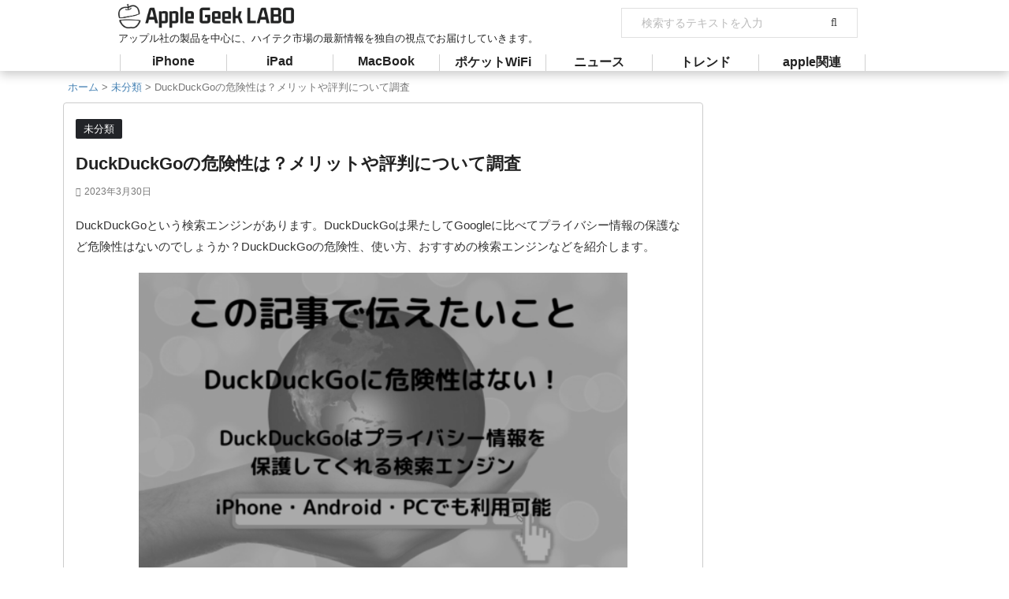

--- FILE ---
content_type: text/html; charset=utf-8
request_url: https://apple-geeks.com/duckduckgo-risk-72352
body_size: 25584
content:
<!DOCTYPE html>
<html dir="ltr" lang="ja" prefix="og: https://ogp.me/ns#" class="s-navi-search-overlay">
<head prefix="og: http://ogp.me/ns# fb: http://ogp.me/ns/fb# article: http://ogp.me/ns/article#">
  <meta charset="utf-8">
  <meta name="viewport" content="width=device-width,initial-scale=1.0,user-scalable=no,viewport-fit=cover">
  <meta name="format-detection" content="telephone=no">
  <meta name="referrer" content="no-referrer-when-downgrade">
  <script>
  window.googletag=window.googletag||{cmd:[]};googletag.cmd.push(function(){googletag.defineSlot('/21688156468/ag_pc_article_mainleft_rectangle01',[[250,250],[300,250]],'div-gpt-ad-1655828865074-0').addService(googletag.pubads());googletag.defineSlot('/21688156468/ag_pc_article_mainright_rectangle01',[[250,250],[300,250]],'div-gpt-ad-1655828936094-0').addService(googletag.pubads());googletag.defineSlot('/21688156468/ag_pc_article_mainleft_rectangle02',[[250,250],[300,250]],'div-gpt-ad-1655828998805-0').addService(googletag.pubads());googletag.defineSlot('/21688156468/ag_pc_article_mainright_rectangle02',[[250,250],[300,250]],'div-gpt-ad-1655829051208-0').addService(googletag.pubads());googletag.defineSlot('/21688156468/ag_pc_article_sidebar_rectangle01',[[300,250],[250,250]],'div-gpt-ad-1655893721870-0').addService(googletag.pubads());googletag.defineSlot('/21688156468/ag_pc_article_sidebar_rectangle02',[300,600],'div-gpt-ad-1655829168189-0').addService(googletag.pubads());googletag.defineSlot('/21688156468/ag_pc_article_sidebar_rectangle03',[300,600],'div-gpt-ad-1655829224500-0').addService(googletag.pubads());googletag.defineSlot('/21688156468/ag_pc_article_sidebar_rectangle04',[[250,250],[300,250]],'div-gpt-ad-1655829278615-0').addService(googletag.pubads());googletag.defineSlot('/21688156468/ag_pc_article_sidebar_rectangle05',[300,600],'div-gpt-ad-1655829339221-0').addService(googletag.pubads());googletag.defineSlot('/21688156468/ag_pc_article_sidebar_rectangle06',[300,600],'div-gpt-ad-1655829398599-0').addService(googletag.pubads());googletag.defineSlot('/21688156468/ag_pc_article_sidebar_rectangle07',[300,600],'div-gpt-ad-1655829458226-0').addService(googletag.pubads());googletag.defineSlot('/21688156468/ag_pc_overlay01',[728,90],'div-gpt-ad-1655852491592-0').addService(googletag.pubads());googletag.pubads().enableSingleRequest();googletag.enableServices();});
  </script>
  <script>
  window.googletag=window.googletag||{cmd:[]};googletag.cmd.push(function(){googletag.defineSlot('/21688156468/ag_sp_article_rectangle01',[[320,100],[320,50],[250,250],[300,250],[320,180]],'div-gpt-ad-1655793916011-0').addService(googletag.pubads());googletag.defineSlot('/21688156468/ag_sp_article_rectangle02',[[250,250],[300,250],[320,180],[320,100],[320,50]],'div-gpt-ad-1655793985294-0').addService(googletag.pubads());googletag.defineSlot('/21688156468/ag_sp_article_rectangle03',[[250,250],[300,250],[320,100],[320,180],[320,50]],'div-gpt-ad-1655794095007-0').addService(googletag.pubads());googletag.defineSlot('/21688156468/ag_sp_article_rectangle04',[[320,50],[320,100],[320,180],[300,250],[250,250]],'div-gpt-ad-1655794163150-0').addService(googletag.pubads());googletag.defineSlot('/21688156468/ag_sp_article_rectangle05',[[300,250],[320,180],[320,100],[320,50],[250,250]],'div-gpt-ad-1655794273523-0').addService(googletag.pubads());googletag.defineSlot('/21688156468/ag_sp_article_rectangle06',[[250,250],[300,250],[320,50],[320,100],[320,180]],'div-gpt-ad-1655794349943-0').addService(googletag.pubads());googletag.defineSlot('/21688156468/ag_sp_article_rectangle07',[[250,250],[320,100],[320,180],[300,250],[320,50]],'div-gpt-ad-1655794418371-0').addService(googletag.pubads());googletag.defineSlot('/21688156468/ag_sp_article_rectangle08',[[250,250],[320,50],[300,250],[320,180],[320,100]],'div-gpt-ad-1655794485620-0').addService(googletag.pubads());googletag.defineSlot('/21688156468/ag_sp_article_rectangle09',[[250,250],[320,100],[320,180],[300,250],[320,50]],'div-gpt-ad-1655794550145-0').addService(googletag.pubads());googletag.defineSlot('/21688156468/ag_sp_overlay01',[320,100],'div-gpt-ad-1655852361241-0').addService(googletag.pubads());googletag.pubads().enableSingleRequest();googletag.enableServices();});
  </script>
  
  
  <meta name="description" content="DuckDuckGoという検索エンジンがあります。DuckDuckGoは果たしてGoogleに比べてプライバシ">
  <link rel="canonical" href="/duckduckgo-risk-72352">
  <link rel="next" href="/duckduckgo-risk-72352/2">
  <meta property="og:locale" content="ja_JP">
  <meta property="og:site_name" content="Apple Geek LABO - アップル社の製品を中心に、ハイテク市場の最新情報を独自の視点でお届けしていきます。">
  <meta property="og:type" content="article">
  <meta property="og:title" content="DuckDuckGoの危険性は？メリットや評判について調査 - Apple Geek LABO">
  <meta property="og:description" content="DuckDuckGoという検索エンジンがあります。DuckDuckGoは果たしてGoogleに比べてプライバシ">
  <meta property="og:url" content="https://apple-geeks.com/duckduckgo-risk-72352">
  <meta property="article:published_time" content="2023-03-30T05:20:38+00:00">
  <meta property="article:modified_time" content="2023-03-30T05:22:11+00:00">
  <meta name="twitter:card" content="summary">
  <meta name="twitter:title" content="DuckDuckGoの危険性は？メリットや評判について調査 - Apple Geek LABO">
  <meta name="twitter:description" content="DuckDuckGoという検索エンジンがあります。DuckDuckGoは果たしてGoogleに比べてプライバシ">
  <script type="application/ld+json" class="aioseo-schema">
  {"@context":"https:\/\/schema.org","@graph":[{"@type":"BlogPosting","@id":"https:\/\/apple-geeks.com\/duckduckgo-risk-72352#blogposting","name":"DuckDuckGo\u306e\u5371\u967a\u6027\u306f\uff1f\u30e1\u30ea\u30c3\u30c8\u3084\u8a55\u5224\u306b\u3064\u3044\u3066\u8abf\u67fb - Apple Geek LABO","headline":"DuckDuckGo\u306e\u5371\u967a\u6027\u306f\uff1f\u30e1\u30ea\u30c3\u30c8\u3084\u8a55\u5224\u306b\u3064\u3044\u3066\u8abf\u67fb","author":{"@id":"https:\/\/apple-geeks.com\/author\/applegeeks-w001#author"},"publisher":{"@id":"https:\/\/apple-geeks.com\/#organization"},"image":{"@type":"ImageObject","url":"https:\/\/apple-geeks.com\/wp-content\/uploads\/2022\/01\/3ec2b3cc8721a0cd00b89601e0064ecc-3.jpg","width":1200,"height":785},"datePublished":"2023-03-30T05:20:38+09:00","dateModified":"2023-03-30T05:22:11+09:00","inLanguage":"ja","mainEntityOfPage":{"@id":"https:\/\/apple-geeks.com\/duckduckgo-risk-72352#webpage"},"isPartOf":{"@id":"https:\/\/apple-geeks.com\/duckduckgo-risk-72352#webpage"},"articleSection":"\u672a\u5206\u985e"},{"@type":"BreadcrumbList","@id":"https:\/\/apple-geeks.com\/duckduckgo-risk-72352#breadcrumblist","itemListElement":[{"@type":"ListItem","@id":"https:\/\/apple-geeks.com\/#listItem","position":1,"item":{"@type":"WebPage","@id":"https:\/\/apple-geeks.com\/","name":"\u5bb6","description":"\u30a2\u30c3\u30d7\u30eb\u793e\u306e\u88fd\u54c1\u3092\u4e2d\u5fc3\u306b\u3001\u30cf\u30a4\u30c6\u30af\u5e02\u5834\u306e\u6700\u65b0\u60c5\u5831\u3092\u72ec\u81ea\u306e\u8996\u70b9\u3067\u304a\u5c4a\u3051\u3057\u3066\u3044\u304d\u307e\u3059\u3002","url":"https:\/\/apple-geeks.com\/"}}]},{"@type":"Organization","@id":"https:\/\/apple-geeks.com\/#organization","name":"Apple Geek LABO","url":"https:\/\/apple-geeks.com\/"},{"@type":"Person","@id":"https:\/\/apple-geeks.com\/author\/applegeeks-w001#author","url":"https:\/\/apple-geeks.com\/author\/applegeeks-w001","name":"applegeeks-w001","image":{"@type":"ImageObject","@id":"https:\/\/apple-geeks.com\/duckduckgo-risk-72352#authorImage","url":"https:\/\/secure.gravatar.com\/avatar\/cf666d5a7804c75b329f148b8fe5a8bd?s=96&d=blank&r=g","width":96,"height":96,"caption":"applegeeks-w001"}},{"@type":"WebPage","@id":"https:\/\/apple-geeks.com\/duckduckgo-risk-72352#webpage","url":"https:\/\/apple-geeks.com\/duckduckgo-risk-72352","name":"DuckDuckGo\u306e\u5371\u967a\u6027\u306f\uff1f\u30e1\u30ea\u30c3\u30c8\u3084\u8a55\u5224\u306b\u3064\u3044\u3066\u8abf\u67fb - Apple Geek LABO","description":"DuckDuckGo\u3068\u3044\u3046\u691c\u7d22\u30a8\u30f3\u30b8\u30f3\u304c\u3042\u308a\u307e\u3059\u3002DuckDuckGo\u306f\u679c\u305f\u3057\u3066Google\u306b\u6bd4\u3079\u3066\u30d7\u30e9\u30a4\u30d0\u30b7","inLanguage":"ja","isPartOf":{"@id":"https:\/\/apple-geeks.com\/#website"},"breadcrumb":{"@id":"https:\/\/apple-geeks.com\/duckduckgo-risk-72352#breadcrumblist"},"author":{"@id":"https:\/\/apple-geeks.com\/author\/applegeeks-w001#author"},"creator":{"@id":"https:\/\/apple-geeks.com\/author\/applegeeks-w001#author"},"image":{"@type":"ImageObject","url":"https:\/\/apple-geeks.com\/wp-content\/uploads\/2022\/01\/3ec2b3cc8721a0cd00b89601e0064ecc-3.jpg","@id":"https:\/\/apple-geeks.com\/#mainImage","width":1200,"height":785},"primaryImageOfPage":{"@id":"https:\/\/apple-geeks.com\/duckduckgo-risk-72352#mainImage"},"datePublished":"2023-03-30T05:20:38+09:00","dateModified":"2023-03-30T05:22:11+09:00"},{"@type":"WebSite","@id":"https:\/\/apple-geeks.com\/#website","url":"https:\/\/apple-geeks.com\/","name":"Apple Geek LABO","description":"\u30a2\u30c3\u30d7\u30eb\u793e\u306e\u88fd\u54c1\u3092\u4e2d\u5fc3\u306b\u3001\u30cf\u30a4\u30c6\u30af\u5e02\u5834\u306e\u6700\u65b0\u60c5\u5831\u3092\u72ec\u81ea\u306e\u8996\u70b9\u3067\u304a\u5c4a\u3051\u3057\u3066\u3044\u304d\u307e\u3059\u3002","inLanguage":"ja","publisher":{"@id":"https:\/\/apple-geeks.com\/#organization"}}]}
  </script>
  <title>DuckDuckGoの危険性は？メリットや評判について調査 - Apple Geek LABO</title>
  <link rel="dns-prefetch" href="//ajax.googleapis.com">
  <link rel="dns-prefetch" href="//s.w.org">
  <script type="text/javascript">
  window._wpemojiSettings={"baseUrl":"https:\/\/s.w.org\/images\/core\/emoji\/13.1.0\/72x72\/","ext":".png","svgUrl":"https:\/\/s.w.org\/images\/core\/emoji\/13.1.0\/svg\/","svgExt":".svg","source":{"concatemoji":"https:\/\/apple-geeks.com\/wp-includes\/js\/wp-emoji-release.min.js"}};!function(e,a,t){var n,r,o,i=a.createElement("canvas"),p=i.getContext&&i.getContext("2d");function s(e,t){var a=String.fromCharCode;p.clearRect(0,0,i.width,i.height),p.fillText(a.apply(this,e),0,0);e=i.toDataURL();return p.clearRect(0,0,i.width,i.height),p.fillText(a.apply(this,t),0,0),e===i.toDataURL()}function c(e){var t=a.createElement("script");t.src=e,t.defer=t.type="text/javascript",a.getElementsByTagName("head")[0].appendChild(t)}for(o=Array("flag","emoji"),t.supports={everything:!0,everythingExceptFlag:!0},r=0;r<o.length;r++)t.supports[o[r]]=function(e){if(!p||!p.fillText)return!1;switch(p.textBaseline="top",p.font="600 32px Arial",e){case"flag":return s([127987,65039,8205,9895,65039],[127987,65039,8203,9895,65039])?!1:!s([55356,56826,55356,56819],[55356,56826,8203,55356,56819])&&!s([55356,57332,56128,56423,56128,56418,56128,56421,56128,56430,56128,56423,56128,56447],[55356,57332,8203,56128,56423,8203,56128,56418,8203,56128,56421,8203,56128,56430,8203,56128,56423,8203,56128,56447]);case"emoji":return!s([10084,65039,8205,55357,56613],[10084,65039,8203,55357,56613])}return!1}(o[r]),t.supports.everything=t.supports.everything&&t.supports[o[r]],"flag"!==o[r]&&(t.supports.everythingExceptFlag=t.supports.everythingExceptFlag&&t.supports[o[r]]);t.supports.everythingExceptFlag=t.supports.everythingExceptFlag&&!t.supports.flag,t.DOMReady=!1,t.readyCallback=function(){t.DOMReady=!0},t.supports.everything||(n=function(){t.readyCallback()},a.addEventListener?(a.addEventListener("DOMContentLoaded",n,!1),e.addEventListener("load",n,!1)):(e.attachEvent("onload",n),a.attachEvent("onreadystatechange",function(){"complete"===a.readyState&&t.readyCallback()})),(n=t.source||{}).concatemoji?c(n.concatemoji):n.wpemoji&&n.twemoji&&(c(n.twemoji),c(n.wpemoji)))}(window,document,window._wpemojiSettings);
  </script>
  <style type="text/css">
  img.wp-smiley,img.emoji{display:inline!important;border:none!important;box-shadow:none!important;height:1em!important;width:1em!important;margin:0 .07em!important;vertical-align:-.1em!important;background:none!important;padding:0!important}
  </style>
  <link rel="stylesheet" id="wp-block-library-css" href="/wp-includes/css/dist/block-library/style.min.css" type="text/css" media="all">
  <style id="global-styles-inline-css" type="text/css">
  body{--wp--preset--color--black:#000;--wp--preset--color--cyan-bluish-gray:#abb8c3;--wp--preset--color--white:#fff;--wp--preset--color--pale-pink:#f78da7;--wp--preset--color--vivid-red:#cf2e2e;--wp--preset--color--luminous-vivid-orange:#ff6900;--wp--preset--color--luminous-vivid-amber:#fcb900;--wp--preset--color--light-green-cyan:#eefaff;--wp--preset--color--vivid-green-cyan:#00d084;--wp--preset--color--pale-cyan-blue:#8ed1fc;--wp--preset--color--vivid-cyan-blue:#0693e3;--wp--preset--color--vivid-purple:#9b51e0;--wp--preset--color--soft-red:#e92f3d;--wp--preset--color--light-grayish-red:#fdf0f2;--wp--preset--color--vivid-yellow:#ffc107;--wp--preset--color--very-pale-yellow:#fffde7;--wp--preset--color--very-light-gray:#fafafa;--wp--preset--color--very-dark-gray:#313131;--wp--preset--color--original-color-a:#00b900;--wp--preset--color--original-color-b:#f4fff4;--wp--preset--color--original-color-c:#f3e5f5;--wp--preset--color--original-color-d:#9e9d24;--wp--preset--gradient--vivid-cyan-blue-to-vivid-purple:linear-gradient(135deg,rgba(6,147,227,1) 0%,#9b51e0 100%);--wp--preset--gradient--light-green-cyan-to-vivid-green-cyan:linear-gradient(135deg,#7adcb4 0%,#00d082 100%);--wp--preset--gradient--luminous-vivid-amber-to-luminous-vivid-orange:linear-gradient(135deg,rgba(252,185,0,1) 0%,rgba(255,105,0,1) 100%);--wp--preset--gradient--luminous-vivid-orange-to-vivid-red:linear-gradient(135deg,rgba(255,105,0,1) 0%,#cf2e2e 100%);--wp--preset--gradient--very-light-gray-to-cyan-bluish-gray:linear-gradient(135deg,#eee 0%,#a9b8c3 100%);--wp--preset--gradient--cool-to-warm-spectrum:linear-gradient(135deg,#4aeadc 0%,#9778d1 20%,#cf2aba 40%,#ee2c82 60%,#fb6962 80%,#fef84c 100%);--wp--preset--gradient--blush-light-purple:linear-gradient(135deg,#ffceec 0%,#9896f0 100%);--wp--preset--gradient--blush-bordeaux:linear-gradient(135deg,#fecda5 0%,#fe2d2d 50%,#6b003e 100%);--wp--preset--gradient--luminous-dusk:linear-gradient(135deg,#ffcb70 0%,#c751c0 50%,#4158d0 100%);--wp--preset--gradient--pale-ocean:linear-gradient(135deg,#fff5cb 0%,#b6e3d4 50%,#33a7b5 100%);--wp--preset--gradient--electric-grass:linear-gradient(135deg,#caf880 0%,#71ce7e 100%);--wp--preset--gradient--midnight:linear-gradient(135deg,#020381 0%,#2874fc 100%);--wp--preset--duotone--dark-grayscale:url(#wp-duotone-dark-grayscale);--wp--preset--duotone--grayscale:url(#wp-duotone-grayscale);--wp--preset--duotone--purple-yellow:url(#wp-duotone-purple-yellow);--wp--preset--duotone--blue-red:url(#wp-duotone-blue-red);--wp--preset--duotone--midnight:url(#wp-duotone-midnight);--wp--preset--duotone--magenta-yellow:url(#wp-duotone-magenta-yellow);--wp--preset--duotone--purple-green:url(#wp-duotone-purple-green);--wp--preset--duotone--blue-orange:url(#wp-duotone-blue-orange);--wp--preset--font-size--small:.8em;--wp--preset--font-size--medium:20px;--wp--preset--font-size--large:1.5em;--wp--preset--font-size--x-large:42px;--wp--preset--font-size--st-regular:1em;--wp--preset--font-size--huge:3em}.has-black-color{color:var(--wp--preset--color--black)!important}.has-cyan-bluish-gray-color{color:var(--wp--preset--color--cyan-bluish-gray)!important}.has-white-color{color:var(--wp--preset--color--white)!important}.has-pale-pink-color{color:var(--wp--preset--color--pale-pink)!important}.has-vivid-red-color{color:var(--wp--preset--color--vivid-red)!important}.has-luminous-vivid-orange-color{color:var(--wp--preset--color--luminous-vivid-orange)!important}.has-luminous-vivid-amber-color{color:var(--wp--preset--color--luminous-vivid-amber)!important}.has-light-green-cyan-color{color:var(--wp--preset--color--light-green-cyan)!important}.has-vivid-green-cyan-color{color:var(--wp--preset--color--vivid-green-cyan)!important}.has-pale-cyan-blue-color{color:var(--wp--preset--color--pale-cyan-blue)!important}.has-vivid-cyan-blue-color{color:var(--wp--preset--color--vivid-cyan-blue)!important}.has-vivid-purple-color{color:var(--wp--preset--color--vivid-purple)!important}.has-black-background-color{background-color:var(--wp--preset--color--black)!important}.has-cyan-bluish-gray-background-color{background-color:var(--wp--preset--color--cyan-bluish-gray)!important}.has-white-background-color{background-color:var(--wp--preset--color--white)!important}.has-pale-pink-background-color{background-color:var(--wp--preset--color--pale-pink)!important}.has-vivid-red-background-color{background-color:var(--wp--preset--color--vivid-red)!important}.has-luminous-vivid-orange-background-color{background-color:var(--wp--preset--color--luminous-vivid-orange)!important}.has-luminous-vivid-amber-background-color{background-color:var(--wp--preset--color--luminous-vivid-amber)!important}.has-light-green-cyan-background-color{background-color:var(--wp--preset--color--light-green-cyan)!important}.has-vivid-green-cyan-background-color{background-color:var(--wp--preset--color--vivid-green-cyan)!important}.has-pale-cyan-blue-background-color{background-color:var(--wp--preset--color--pale-cyan-blue)!important}.has-vivid-cyan-blue-background-color{background-color:var(--wp--preset--color--vivid-cyan-blue)!important}.has-vivid-purple-background-color{background-color:var(--wp--preset--color--vivid-purple)!important}.has-black-border-color{border-color:var(--wp--preset--color--black)!important}.has-cyan-bluish-gray-border-color{border-color:var(--wp--preset--color--cyan-bluish-gray)!important}.has-white-border-color{border-color:var(--wp--preset--color--white)!important}.has-pale-pink-border-color{border-color:var(--wp--preset--color--pale-pink)!important}.has-vivid-red-border-color{border-color:var(--wp--preset--color--vivid-red)!important}.has-luminous-vivid-orange-border-color{border-color:var(--wp--preset--color--luminous-vivid-orange)!important}.has-luminous-vivid-amber-border-color{border-color:var(--wp--preset--color--luminous-vivid-amber)!important}.has-light-green-cyan-border-color{border-color:var(--wp--preset--color--light-green-cyan)!important}.has-vivid-green-cyan-border-color{border-color:var(--wp--preset--color--vivid-green-cyan)!important}.has-pale-cyan-blue-border-color{border-color:var(--wp--preset--color--pale-cyan-blue)!important}.has-vivid-cyan-blue-border-color{border-color:var(--wp--preset--color--vivid-cyan-blue)!important}.has-vivid-purple-border-color{border-color:var(--wp--preset--color--vivid-purple)!important}.has-vivid-cyan-blue-to-vivid-purple-gradient-background{background:var(--wp--preset--gradient--vivid-cyan-blue-to-vivid-purple)!important}.has-light-green-cyan-to-vivid-green-cyan-gradient-background{background:var(--wp--preset--gradient--light-green-cyan-to-vivid-green-cyan)!important}.has-luminous-vivid-amber-to-luminous-vivid-orange-gradient-background{background:var(--wp--preset--gradient--luminous-vivid-amber-to-luminous-vivid-orange)!important}.has-luminous-vivid-orange-to-vivid-red-gradient-background{background:var(--wp--preset--gradient--luminous-vivid-orange-to-vivid-red)!important}.has-very-light-gray-to-cyan-bluish-gray-gradient-background{background:var(--wp--preset--gradient--very-light-gray-to-cyan-bluish-gray)!important}.has-cool-to-warm-spectrum-gradient-background{background:var(--wp--preset--gradient--cool-to-warm-spectrum)!important}.has-blush-light-purple-gradient-background{background:var(--wp--preset--gradient--blush-light-purple)!important}.has-blush-bordeaux-gradient-background{background:var(--wp--preset--gradient--blush-bordeaux)!important}.has-luminous-dusk-gradient-background{background:var(--wp--preset--gradient--luminous-dusk)!important}.has-pale-ocean-gradient-background{background:var(--wp--preset--gradient--pale-ocean)!important}.has-electric-grass-gradient-background{background:var(--wp--preset--gradient--electric-grass)!important}.has-midnight-gradient-background{background:var(--wp--preset--gradient--midnight)!important}.has-small-font-size{font-size:var(--wp--preset--font-size--small)!important}.has-medium-font-size{font-size:var(--wp--preset--font-size--medium)!important}.has-large-font-size{font-size:var(--wp--preset--font-size--large)!important}.has-x-large-font-size{font-size:var(--wp--preset--font-size--x-large)!important}
  </style>
  <link rel="stylesheet" id="contact-form-7-css" href="/wp-content/plugins/contact-form-7/includes/css/styles.css" type="text/css" media="all">
  <link rel="stylesheet" id="wordpress-popular-posts-css-css" href="/wp-content/plugins/wordpress-popular-posts/assets/css/wpp.css" type="text/css" media="all">
  <link rel="stylesheet" id="normalize-css" href="/wp-content/themes/affinger/css/normalize.css" type="text/css" media="all">
  <link rel="stylesheet" id="st_svg-css" href="/wp-content/themes/affinger/st_svg/style.css" type="text/css" media="all">
  <link rel="stylesheet" id="slick-css" href="/wp-content/themes/affinger/vendor/slick/slick.css" type="text/css" media="all">
  <link rel="stylesheet" id="slick-theme-css" href="/wp-content/themes/affinger/vendor/slick/slick-theme.css" type="text/css" media="all">
  <link rel="stylesheet" id="style-css" href="/wp-content/themes/affinger/style.css" type="text/css" media="all">
  <link rel="stylesheet" id="single-css" href="/wp-content/themes/affinger/st-rankcss.php" type="text/css" media="all">
  <link rel="stylesheet" id="tablepress-default-css" href="/wp-content/plugins/tablepress/css/build/default.css" type="text/css" media="all">
  <link rel="stylesheet" id="st-themecss-css" href="/wp-content/themes/affinger/st-themecss-loader.php" type="text/css" media="all">
  <script type="text/javascript" src="//ajax.googleapis.com/ajax/libs/jquery/3.3.1/jquery.min.js" id="jquery-js"></script>
  <script type="application/json" id="wpp-json">
  {"sampling_active":1,"sampling_rate":100,"ajax_url":"https:\/\/apple-geeks.com\/wp-json\/wordpress-popular-posts\/v1\/popular-posts","api_url":"https:\/\/apple-geeks.com\/wp-json\/wordpress-popular-posts","ID":72352,"token":"0705f927e4","lang":0,"debug":0}
  </script>
  
  
  
  
  
  <script type="application/ld+json">
  [{"@context":"http:\/\/schema.org\/","@type":"WPHeader","url":"https:\/\/apple-geeks.com\/duckduckgo-risk-72352","headline":"DuckDuckGoの危険性は？メリットや評判について調査","description":"DuckDuckGoという検索エンジ..."},{"@context":"http:\/\/schema.org\/","@type":"WPFooter","url":"https:\/\/apple-geeks.com\/duckduckgo-risk-72352","headline":"DuckDuckGoの危険性は？メリットや評判について調査","description":"DuckDuckGoという検索エンジ...","copyrightYear":"2023"}]
  </script>
  <script type="application/ld+json">
  {"@context":"https:\/\/schema.org\/","@type":"BlogPosting","mainEntityOfPage":{"@type":"WebPage","@id":"https:\/\/apple-geeks.com\/duckduckgo-risk-72352"},"url":"https:\/\/apple-geeks.com\/duckduckgo-risk-72352","headline":"DuckDuckGoの危険性は？メリットや評判について調査","datePublished":"2023-03-30T14:20:38+09:00","dateModified":"2023-03-30T14:22:11+09:00","publisher":{"@type":"Organization","@id":"https:\/\/apple-geeks.com\/#organization","name":"Apple Geek Lab","logo":{"@type":"ImageObject","url":"","width":600,"height":60}},"image":{"@type":"ImageObject","url":"https:\/\/apple-geeks.com\/wp-content\/uploads\/2022\/01\/3ec2b3cc8721a0cd00b89601e0064ecc-3.jpg","width":1200,"height":785},"articleSection":"未分類","description":"DuckDuckGoという検索エンジンがあります。DuckDuckGoは果たしてGoogleに比べ","author":{"@type":"Person","name":"applegeeks-w001","url":"https:\/\/apple-geeks.com\/author\/applegeeks-w001","image":{"@type":"ImageObject","url":"https:\/\/secure.gravatar.com\/avatar\/cf666d5a7804c75b329f148b8fe5a8bd?s=96&d=blank&r=g","height":96,"width":96}},"video":[null]}
  </script>
  <style id="wpp-loading-animation-styles">
  @-webkit-keyframes bgslide{from{background-position-x:0}to{background-position-x:-200%}}@keyframes bgslide{from{background-position-x:0}to{background-position-x:-200%}}.wpp-widget-placeholder,.wpp-widget-block-placeholder,.wpp-shortcode-placeholder{margin:0 auto;width:60px;height:3px;background:#dd3737;background:linear-gradient(90deg,#dd3737 0%,#571313 10%,#dd3737 100%);background-size:200% auto;border-radius:3px;-webkit-animation:bgslide 1s infinite linear;animation:bgslide 1s infinite linear}
  </style>
  <meta name="thumbnail" content="https://apple-geeks.com/wp-content/uploads/2022/01/3ec2b3cc8721a0cd00b89601e0064ecc-3.jpg">
  <link rel="next" href="/duckduckgo-risk-72352/2">
  <link rel="canonical" href="/duckduckgo-risk-72352">
  <script type="application/ld+json">
  {
    "@context": "http://schema.org",
    "@type": "BreadcrumbList",
    "itemListElement": [
        {
            "@type": "ListItem",
            "position": 1,
            "item": {
                "@id": "https://apple-geeks.com",
                "name": "Home"
            }
        },
        {
            "@type": "ListItem",
            "position": 2,
            "item": {
                "@id": "https://apple-geeks.com/duckduckgo-risk-72352",
                "name": "DuckDuckGo\u306e\u5371\u967a\u6027\u306f\uff1f\u30e1\u30ea\u30c3\u30c8\u3084\u8a55\u5224\u306b\u3064\u3044\u3066\u8abf\u67fb",
                "image": "https://apple-geeks.com/wp-content/uploads/2022/01/3ec2b3cc8721a0cd00b89601e0064ecc-3.jpg"
            }
        }
    ]
  }
  </script>
  <link rel="icon" href="/wp-content/uploads/2015/05/favicon-AGL16.jpg" sizes="32x32">
  <link rel="icon" href="/wp-content/uploads/2015/05/favicon-AGL16.jpg" sizes="192x192">
  <link rel="apple-touch-icon" href="/wp-content/uploads/2015/05/favicon-AGL16.jpg">
  <meta name="msapplication-TileImage" content="https://apple-geeks.com/wp-content/uploads/2015/05/favicon-AGL16.jpg">
  <style>
  .ai-viewports{--ai:1}.ai-viewport-3{display:none!important}.ai-viewport-2{display:none!important}.ai-viewport-1{display:inherit!important}.ai-viewport-0{display:none!important}@media (min-width:768px) and (max-width:979px){.ai-viewport-1{display:none!important}.ai-viewport-2{display:inherit!important}}@media (max-width:767px){.ai-viewport-1{display:none!important}.ai-viewport-3{display:inherit!important}}
  </style>
  <script>
  window.googletag=window.googletag||{cmd:[]};googletag.cmd.push(function(){googletag.defineSlot('/21688156468/ag_pc_article_sidebar_rectangle1',[[300,600],[300,250]],'div-gpt-ad-1632988320397-0').addService(googletag.pubads());googletag.defineSlot('/21688156468/ag_pc_article_sidebar_rectangle2',[[300,600],[300,250]],'div-gpt-ad-1632988379075-0').addService(googletag.pubads());googletag.defineSlot('/21688156468/ag_pc_article_sidebar_rectangle3',[[300,600],[300,250]],'div-gpt-ad-1632988563107-0').addService(googletag.pubads());googletag.defineSlot('/21688156468/ag_pc_article_mainleft_rectangle1',[[320,100],[320,180],[320,50],[250,250],[300,250]],'div-gpt-ad-1632988838850-0').addService(googletag.pubads());googletag.defineSlot('/21688156468/ag_pc_article_mainright_rectangle1',[[250,250],[320,100],[300,250],[320,180],[320,50]],'div-gpt-ad-1632988927386-0').addService(googletag.pubads());googletag.defineSlot('/21688156468/ag_pc_article_mainleft_rectangle2',[[320,100],[320,180],[320,50],[250,250],[300,250]],'div-gpt-ad-1632989005092-0').addService(googletag.pubads());googletag.defineSlot('/21688156468/ag_pc_article_mainright_rectangle2',[[250,250],[320,50],[320,100],[320,180],[300,250]],'div-gpt-ad-1632989072642-0').addService(googletag.pubads());googletag.pubads().enableSingleRequest();googletag.enableServices();});
  </script>
  <meta property="og:type" content="article">
  <meta property="og:title" content="DuckDuckGoの危険性は？メリットや評判について調査">
  <meta property="og:url" content="https://apple-geeks.com/duckduckgo-risk-72352">
  <meta property="og:description" content="DuckDuckGoという検索エンジンがあります。DuckDuckGoは果たしてGoogleに比べてプライバシー情報の保護など危険性はないのでしょうか？Duck ...">
  <meta property="og:site_name" content="Apple Geek LABO">
  <meta property="og:image" content="https://apple-geeks.com/wp-content/uploads/2022/01/3ec2b3cc8721a0cd00b89601e0064ecc-3.jpg">
  <meta property="article:published_time" content="2023-03-30T14:20:38+09:00">
  <meta property="article:author" content="applegeeks-w001">
  <script>
  (function(window,document,$,undefined){'use strict';var SlideBox=(function(){function SlideBox($element){this._$element=$element;}SlideBox.prototype.$content=function(){return this._$element.find('[data-st-slidebox-content]');};SlideBox.prototype.$toggle=function(){return this._$element.find('[data-st-slidebox-toggle]');};SlideBox.prototype.$icon=function(){return this._$element.find('[data-st-slidebox-icon]');};SlideBox.prototype.$text=function(){return this._$element.find('[data-st-slidebox-text]');};SlideBox.prototype.is_expanded=function(){return!!(this._$element.filter('[data-st-slidebox-expanded="true"]').length);};SlideBox.prototype.expand=function(){var self=this;this.$content().slideDown().promise().then(function(){var $icon=self.$icon();var $text=self.$text();$icon.removeClass($icon.attr('data-st-slidebox-icon-collapsed')).addClass($icon.attr('data-st-slidebox-icon-expanded'))
  $text.text($text.attr('data-st-slidebox-text-expanded'))
  self._$element.removeClass('is-collapsed').addClass('is-expanded');self._$element.attr('data-st-slidebox-expanded','true');});};SlideBox.prototype.collapse=function(){var self=this;this.$content().slideUp().promise().then(function(){var $icon=self.$icon();var $text=self.$text();$icon.removeClass($icon.attr('data-st-slidebox-icon-expanded')).addClass($icon.attr('data-st-slidebox-icon-collapsed'))
  $text.text($text.attr('data-st-slidebox-text-collapsed'))
  self._$element.removeClass('is-expanded').addClass('is-collapsed');self._$element.attr('data-st-slidebox-expanded','false');});};SlideBox.prototype.toggle=function(){if(this.is_expanded()){this.collapse();}else{this.expand();}};SlideBox.prototype.add_event_listeners=function(){var self=this;this.$toggle().on('click',function(event){self.toggle();});};SlideBox.prototype.initialize=function(){this.add_event_listeners();};return SlideBox;}());function on_ready(){var slideBoxes=[];$('[data-st-slidebox]').each(function(){var $element=$(this);var slideBox=new SlideBox($element);slideBoxes.push(slideBox);slideBox.initialize();});return slideBoxes;}$(on_ready);}(window,window.document,jQuery));
  </script>
  <script>
  (function(window,document,$,undefined){'use strict';$(function(){$('.post h2:not([class^="is-style-st-heading-custom-"]):not([class*=" is-style-st-heading-custom-"]):not(.st-css-no2) , .h2modoki').wrapInner('<span class="st-dash-design">');})}(window,window.document,jQuery));
  </script>
  <script>
  (function(window,document,$,undefined){'use strict';$(function(){$("#toc_container:not(:has(ul ul))").addClass("only-toc");$(".st-ac-box ul:has(.cat-item)").each(function(){$(this).addClass("st-ac-cat");});});}(window,window.document,jQuery));
  </script>
  <script>
  (function(window,document,$,undefined){'use strict';$(function(){$('.st-star').parent('.rankh4').css('padding-bottom','5px');});}(window,window.document,jQuery));
  </script>
  <script>
  (function(window,document,$,undefined){'use strict';$(function(){$('.is-style-st-paragraph-kaiwa').wrapInner('<span class="st-paragraph-kaiwa-text">');});}(window,window.document,jQuery));
  </script>
  <script>
  (function(window,document,$,undefined){'use strict';$(function(){$('.is-style-st-paragraph-kaiwa-b').wrapInner('<span class="st-paragraph-kaiwa-text">');});}(window,window.document,jQuery));
  </script>
  <script>
  (function(window,document,$,undefined){'use strict';$(function(){$('[class^="is-style-st-paragraph-"],[class*=" is-style-st-paragraph-"]').wrapInner('<span class="st-noflex">');});}(window,window.document,jQuery));
  </script>

</head>
<body class="post-template-default single single-post postid-72352 single-format-standard not-front-page">
  <noscript><iframe src="https://www.googletagmanager.com/ns.html?id=GTM-MGSHPX5" height="0" width="0" style="display:none;visibility:hidden"></iframe></noscript>
  <div id="st-ami">
    <div id="wrapper" class="">
      <div id="wrapper-in">
        <header id="st-headwide">
          <div id="header-full" class="header-decoration">
            <div id="headbox-bg">
              <div id="headbox">
                <div id="header-l" class="pc">
                  <div id="st-text-logo">
                    <p class="sitename sitenametop"><a href="/"><img src="/wp-content/uploads/2022/07/applegeek-logo.png" width="1200" height="167" alt="Apple Geek LABO"></a></p>
                    <p class="descr">アップル社の製品を中心に、ハイテク市場の最新情報を独自の視点でお届けしていきます。</p>
                  </div>
                </div>
                <nav id="s-navi" class="pcnone" data-st-nav="" data-st-nav-type="normal">
                  <dl class="acordion is-active" data-st-nav-primary="">
                    <dt class="trigger">
<br class="acordion_button">
                    <span class="op op-menu"><i class="st-fa st-svg-menu_thin"></i></span><br>
                    <br>
                    <br class="acordion_button acordion_button_search">
                    <span class="op op-search"><i class="st-fa st-svg-search_s op-search-close_thin"></i></span><br>
                    <br>
</dt>
                    <dd>
                      <div id="st-mobile-logo"></div>
                    </dd>
                    <dd class="acordion_tree">
                      <div class="acordion_tree_content">
                        <div class="menu-%e3%83%98%e3%83%83%e3%83%80%e3%83%bc-container">
                          <ul id="menu-%e3%83%98%e3%83%83%e3%83%80%e3%83%bc" class="menu">
                            <li id="menu-item-84099" class="menu-item menu-item-type-taxonomy menu-item-object-category menu-item-84099">
                              <a href="/category/iphone"><span class="menu-item-label">iPhone</span></a>
                            </li>
                            <li id="menu-item-84100" class="menu-item menu-item-type-taxonomy menu-item-object-category menu-item-84100">
                              <a href="/category/ipad"><span class="menu-item-label">iPad</span></a>
                            </li>
                            <li id="menu-item-84101" class="menu-item menu-item-type-taxonomy menu-item-object-category menu-item-84101">
                              <a href="/category/macbook"><span class="menu-item-label">MacBook</span></a>
                            </li>
                            <li id="menu-item-84104" class="menu-item menu-item-type-taxonomy menu-item-object-category menu-item-84104">
                              <a href="/category/wifi"><span class="menu-item-label">ポケットWiFi</span></a>
                            </li>
                            <li id="menu-item-84102" class="menu-item menu-item-type-taxonomy menu-item-object-category menu-item-84102">
                              <a href="/category/news"><span class="menu-item-label">ニュース</span></a>
                            </li>
<li id="menu-item-84102" class="menu-item menu-item-type-taxonomy menu-item-object-category menu-item-84102">
                              <a href="/news/"><span class="menu-item-label">トレンド</span></a>
                            </li>
                            <li id="menu-item-84103" class="menu-item menu-item-type-taxonomy menu-item-object-category menu-item-84103">
                              <a href="/category/apple%e9%96%a2%e9%80%a3"><span class="menu-item-label">apple関連</span></a>
                            </li>
                          </ul>
                        </div>
                        <div class="clear"></div>
                      </div>
                    </dd>
                    <dd class="acordion_search">
                      <div class="acordion_search_content">
                        <div id="search" class="search-custom-d">
                          <form method="get" id="searchform" action="https://apple-geeks.com/" name="searchform">
                            <label class="hidden" for="s"></label> <input type="text" placeholder="検索するテキストを入力" value="" name="s" id="s"> <input type="submit" value="" class="st-fa" id="searchsubmit">
                          </form>
                        </div>
                      </div>
                    </dd>
                  </dl>
                </nav>
                <div id="header-r" class="smanone">
                  <div class="header-nav"></div>
                </div>
              </div>
              <div class="applegeek-header-spnav sp">
                <div id="st-text-logo">
                  <p class="sitename sitenametop"><a href="/"><img src="/wp-content/uploads/2022/07/applegeek-logo.png" width="1200" height="167" alt="Apple Geek LABO"></a></p>
                  <p class="descr">アップル社の製品を中心に、ハイテク市場の最新情報を独自の視点でお届けしていきます。</p>
                </div>
                <nav class="header-nav spnav" id="applegeek-js-nav">
                  <ul class="spnav-items spnav-items">
                    <li class="spnav-items-item">
                      <div class="applegeek-search">
                        <p>気になるモノを検索</p>
                        <span style="font-size: 24px;">Search</span>
                        <div id="search" class="search-custom-d">
                          <form method="get" id="searchform" action="https://apple-geeks.com/" name="searchform">
                            <label class="hidden" for="s"></label> <input type="text" placeholder="検索するテキストを入力" value="" name="s" id="s"> <input type="submit" value="" class="st-fa" id="searchsubmit">
                          </form>
                        </div>
                      </div>
                    </li>
                    <li class="spnav-items-item spnav-items-item-2">
                      <p class="spnav-small">カテゴリー</p>
                      <span class="spnav-title" style="font-size: 20px;line-height: 50px!important;">Category</span>
                      <ul class="spnav-list">
                        <li>
                          <a href="/category/iphone">iPhone</a>
                        </li>
                        <li>
                          <a href="/category/ipad">iPad</a>
                        </li>
                        <li>
                          <a href="/category/macbook">Macbook</a>
                        </li>
                        <li>
                          <a href="/category/wifi">ポケットWiFi</a>
                        </li>
                        <li>
                          <a href="/category/news">ニュース</a>
                        </li>
<li>
                          <a href="/news/">トレンド</a>
                        </li>
                        <li>
                          <a href="/category/apple%E9%96%A2%E9%80%A3">apple関連</a>
                        </li>
                      </ul>
                    </li>
                    <li class="spnav-items-item spnav-items-item-2">
                      <p class="spnav-small">メニュー</p>
                      <span class="spnav-title" style="font-size: 20px;line-height: 50px!important;">Menu</span>
                      <ul class="spnav-list">
                        <li>
                          <a href="/about-applegeeklabo">Apple Geek LABOとは</a>
                        </li>
                        <li>
                          <a href="/manager">運営者情報</a>
                        </li>
                        <li>
                          <a href="/sitepolicy">サイトポリシー</a>
                        </li>
                        <li>
                          <a href="/privacypolicy">プライバシーポリシー</a>
                        </li>
                        <li>
                          <a href="/ad">広告掲載について</a>
                        </li>
                        <li>
                          <a href="/sitemap">サイトマップ</a>
                        </li>
                        <li>
                          <a href="/information">お問い合わせ</a>
                        </li>
                      </ul>
                    </li>
                    <li class="spnav-items-item spnav-items-item-2">
                      <div class="footer-sns">
                        <p class="spnav-small">ツイッター</p>
                        <span class="spnav-title" style="font-size: 20px;line-height: 50px!important;">Twitter</span>
                        <p style="padding-left: 20px;">Apple Geek LABOアカウントをフォロー</p>
<a href="https://twitter.com/apple_geek_labo" target="_blank"><img src="/wp-content/themes/affinger/images/twitter-icon2.png"></a>
                      </div>
                    </li>
                  </ul>
                </nav><button class="header-sp-hamburger sp-hamburger" id="js-hamburger"><span></span> <span></span> <span></span></button>
              </div>
              <div class="applegeek-search">
                <div id="search" class="search-custom-d">
                  <form method="get" id="searchform" action="https://apple-geeks.com/" name="searchform">
                    <label class="hidden" for="s"></label> <input type="text" placeholder="検索するテキストを入力" value="" name="s" id="s"> <input type="submit" value="" class="st-fa" id="searchsubmit">
                  </form>
                </div>
              </div>
            </div>
          </div>
          <div id="st-header-top-widgets-box">
            <div class="st-content-width">
              <div id="guidemap_widget-2" class="top-content widget_guidemap_widget">
                <div id="guidemap_widget-2" class="widget_guidemap_widget is-no-underline">
                  <div class="st-link-guide">
                    <ul id="menu-%e3%83%98%e3%83%83%e3%83%80%e3%83%bc-1" class="st-link-guide-menu">
                      <li class="menu-item menu-item-type-taxonomy menu-item-object-category menu-item-84099">
                        <a href="/category/iphone" data-wpel-link="internal">iPhone</a>
                      </li>
                      <li class="menu-item menu-item-type-taxonomy menu-item-object-category menu-item-84100">
                        <a href="/category/ipad" data-wpel-link="internal">iPad</a>
                      </li>
                      <li class="menu-item menu-item-type-taxonomy menu-item-object-category menu-item-84101">
                        <a href="/category/macbook" data-wpel-link="internal">MacBook</a>
                      </li>
                      <li class="menu-item menu-item-type-taxonomy menu-item-object-category menu-item-84104">
                        <a href="/category/wifi" data-wpel-link="internal">ポケットWiFi</a>
                      </li>
                      <li class="menu-item menu-item-type-taxonomy menu-item-object-category menu-item-84102">
                        <a href="/category/news" data-wpel-link="internal">ニュース</a>
                      </li>
<li class="menu-item menu-item-type-taxonomy menu-item-object-category menu-item-84102">
                        <a href="/news/" data-wpel-link="internal">トレンド</a>
                      </li>
                      <li class="menu-item menu-item-type-taxonomy menu-item-object-category menu-item-84103">
                        <a href="/category/apple%e9%96%a2%e9%80%a3" data-wpel-link="internal">apple関連</a>
                      </li>
                    </ul>
                  </div>
                </div>
              </div>
            </div>
          </div>
          <div id="gazou-wide">
            <div id="st-menubox">
              <div id="st-menuwide">
                <nav class="smanone clearfix">
                  <ul id="menu-%e3%83%98%e3%83%83%e3%83%80%e3%83%bc-2" class="menu">
                    <li class="menu-item menu-item-type-taxonomy menu-item-object-category menu-item-84099">
                      <a href="/category/iphone">iPhone</a>
                    </li>
                    <li class="menu-item menu-item-type-taxonomy menu-item-object-category menu-item-84100">
                      <a href="/category/ipad">iPad</a>
                    </li>
                    <li class="menu-item menu-item-type-taxonomy menu-item-object-category menu-item-84101">
                      <a href="/category/macbook">MacBook</a>
                    </li>
                    <li class="menu-item menu-item-type-taxonomy menu-item-object-category menu-item-84104">
                      <a href="/category/wifi">ポケットWiFi</a>
                    </li>
                    <li class="menu-item menu-item-type-taxonomy menu-item-object-category menu-item-84102">
                      <a href="/category/news">ニュース</a>
                    </li>
<li class="menu-item menu-item-type-taxonomy menu-item-object-category menu-item-84102">
                      <a href="/news/">トレンド</a>
                    </li>
                    <li class="menu-item menu-item-type-taxonomy menu-item-object-category menu-item-84103">
                      <a href="/category/apple%e9%96%a2%e9%80%a3">apple関連</a>
                    </li>
                  </ul>
                </nav>
              </div>
            </div>
            <div id="st-headerbox">
              <div id="st-header"></div>
            </div>
          </div>
        </header>
      </div>
      <div id="content-w">
        <div id="st-header-post-under-box" class="st-header-post-no-data" style="">
          <div class="st-dark-cover"></div>
        </div>
        <div id="content" class="clearfix">
          <div id="contentInner">
            <main class="kiji-wrapper">
              <article>
                <div id="post-72352" class="st-post post-72352 post type-post status-publish format-standard has-post-thumbnail hentry category-1">
                  <div id="breadcrumb">
                    <ol itemscope itemtype="http://schema.org/BreadcrumbList">
                      <li itemprop="itemListElement" itemscope itemtype="http://schema.org/ListItem">
                        <a href="/" itemprop="item"><span itemprop="name">ホーム</span></a> >
                        <meta itemprop="position" content="1">
                      </li>
                      <li itemprop="itemListElement" itemscope itemtype="http://schema.org/ListItem">
                        <a href="/category/%e6%9c%aa%e5%88%86%e9%a1%9e" itemprop="item"><span itemprop="name">未分類</span></a> >
                        <meta itemprop="position" content="2">
                      </li>
                      <li itemprop="itemListElement" itemscope itemtype="http://schema.org/ListItem"><span itemprop="name">DuckDuckGoの危険性は？メリットや評判について調査</span></li>
                    </ol>
                  </div>
                  <p class="st-catgroup"><a href="/category/%e6%9c%aa%e5%88%86%e9%a1%9e" title="View all posts in 未分類" rel="category tag"><span class="catname st-catid1">未分類</span></a></p>
                  <h1 class="entry-title">DuckDuckGoの危険性は？メリットや評判について調査</h1>
                  <div class="blogbox">
                    <p><span class="kdate"><i class="st-fa st-svg-clock-o"></i><time class="updated" datetime="2023-03-30T14:20:38+0900">2023年3月30日</time></span></p>
                  </div>
                  <div class="mainbox">
                    <div id="nocopy">
                      <div class="entry-content entry-content_article">
                        <p>DuckDuckGoという検索エンジンがあります。DuckDuckGoは果たしてGoogleに比べてプライバシー情報の保護など危険性はないのでしょうか？DuckDuckGoの危険性、使い方、おすすめの検索エンジンなどを紹介します。<br>
                        <span id="more-72352"></span></p>
                        <p><img class="aligncenter size-large wp-image-72367" src="/wp-content/uploads/2022/01/c9972034bbd2ea811ee5ce0faa701e63-500x328.png" alt="" width="500" height="328" srcset="/wp-content/uploads/2022/01/c9972034bbd2ea811ee5ce0faa701e63-500x328.png 500w, /wp-content/uploads/2022/01/c9972034bbd2ea811ee5ce0faa701e63-768x504.png 768w, /wp-content/uploads/2022/01/c9972034bbd2ea811ee5ce0faa701e63.png 1200w" sizes="(max-width: 500px) 100vw, 500px"></p>
                        <div id="toc_container" class="no_bullets">
                          <p class="toc_title">目次</p>
                          <ul class="toc_list">
                            <li>
                              <a href="#DuckDuckGo"><span class="toc_number toc_depth_1">1</span> DuckDuckGoとは？</a>
                            </li>
                            <li>
                              <a href="#DuckDuckGo-2"><span class="toc_number toc_depth_1">2</span> DuckDuckGoの危険性について解説</a>
                              <ul>
                                <li>
                                  <a href="#DuckDuckGo-3"><span class="toc_number toc_depth_2">2.1</span> DuckDuckGoはダークウェブと関係ある？</a>
                                </li>
                              </ul>
                            </li>
                            <li>
                              <a href="#DuckDuckGo-4"><span class="toc_number toc_depth_1">3</span> DuckDuckGoの評判は？</a>
                            </li>
                            <li>
                              <a href="#DuckDuckGo-5"><span class="toc_number toc_depth_1">4</span> DuckDuckGoのメリット・デメリット</a>
                              <ul>
                                <li>
                                  <a href="#DuckDuckGo-6"><span class="toc_number toc_depth_2">4.1</span> DuckDuckGoのメリット</a>
                                </li>
                                <li>
                                  <a href="#DuckDuckGo-7"><span class="toc_number toc_depth_2">4.2</span> DuckDuckGoのデメリット</a>
                                </li>
                              </ul>
                            </li>
                          </ul>
                        </div>
                        <div class="code-block code-block-26 ai-viewport-2 ai-viewport-3"></div>
                        <h2><span id="DuckDuckGo">DuckDuckGoとは？</span></h2>
                        <p><img class="aligncenter size-large wp-image-72370" src="/wp-content/uploads/2022/01/search-gb2ad0720b_1920-500x318.jpg" alt="" width="500" height="318" srcset="/wp-content/uploads/2022/01/search-gb2ad0720b_1920-500x318.jpg 500w, /wp-content/uploads/2022/01/search-gb2ad0720b_1920-768x488.jpg 768w, /wp-content/uploads/2022/01/search-gb2ad0720b_1920-1536x977.jpg 1536w, /wp-content/uploads/2022/01/search-gb2ad0720b_1920.jpg 1200w" sizes="(max-width: 500px) 100vw, 500px"></p>
                        <p>DuckDuckGoは検索エンジンの一種です。検索エンジンとは、インターネットに存在するウェブページ・ウェブサイト。ネットニュースサイトなどを検索する機能を持ったプログラムことを言います。</p>
                        <p>有名な検索エンジンでいえば、たとえばGoogleやYahoo!、Bingといったものがあります。</p>
                        <p>GoogleやYahoo!、Micirosoftが開発しているBingなどは個人情報などの点でDuckDuckGoよりも安全に感じますがどうなのでしょうか？</p>
                        <p>本記事ではGoogleのプライバシー保護の危険性などについても紹介していきます。</p>
                        <div class="ai-viewports ai-viewport-0 ai-insert-6-50408688" style="display: grid; place-items: center; min-width: 320px; min-height: 250px; margin-bottom: 20px;" data-insertion="prepend" data-selector=".ai-insert-6-50408688" data-insertion-no-dbg="" data-code="[base64]" data-block="6"></div>
                        <div class="code-block code-block-29 ai-viewport-2 ai-viewport-3" style="margin: 8px 0; clear: both; max-width: 100%; display: flex!important;"></div>
                        <h2><span id="DuckDuckGo-2">DuckDuckGoの危険性について解説</span></h2>
                        <p><img class="aligncenter size-large wp-image-72369" src="/wp-content/uploads/2022/01/search-g343ae62fc_1280-500x308.jpg" alt="" width="500" height="308" srcset="/wp-content/uploads/2022/01/search-g343ae62fc_1280-500x308.jpg 500w, /wp-content/uploads/2022/01/search-g343ae62fc_1280-768x473.jpg 768w, /wp-content/uploads/2022/01/search-g343ae62fc_1280.jpg 1200w" sizes="(max-width: 500px) 100vw, 500px"></p>
                        <p>検索エンジンであるDuckDuckGoについて、危険性があるのかどうか気になる方も多いと思います。結論から言うと、危険性はないとされています。</p>
                        <p>通常の検索エンジンに使用されている広告は、そこからのウイルス感染などが報告されていますが、DuckDuckGoは広告がないためその危険性がないといわれています。</p>
                        <div class="code-block code-block-30 ai-viewport-2 ai-viewport-3" style="margin: 8px 0; clear: both;"></div>
                        <h3><span id="DuckDuckGo-3">DuckDuckGoはダークウェブと関係ある？</span></h3>
                        <p>DuckDuckGoがダークウェブと関係しているととても危険ですが、実際にはDuckDuckGoとダークウェブもまったく関係ありません。</p>
                        <p>匿名性が高いことからダークウェブと関係していると思っている人もいるかもしれませんが大丈夫です。</p>
                        <div class="code-block code-block-31 ai-viewport-2 ai-viewport-3" style="margin: 8px 0; clear: both;"></div>
                        <h2><span id="DuckDuckGo-4">DuckDuckGoの評判は？</span></h2>
                        <p><img class="aligncenter size-large wp-image-72366" src="/wp-content/uploads/2022/01/hand-gd0a4c0e93_1280-500x328.jpg" alt="" width="500" height="328" srcset="/wp-content/uploads/2022/01/hand-gd0a4c0e93_1280-500x328.jpg 500w, /wp-content/uploads/2022/01/hand-gd0a4c0e93_1280-768x504.jpg 768w, /wp-content/uploads/2022/01/hand-gd0a4c0e93_1280.jpg 1200w" sizes="(max-width: 500px) 100vw, 500px"></p>
                        <p>DuckDuckGoの評判はどうなのでしょうか？</p>
                        <p>DuckDuckGoは年々ユーザーが増加していることから、評判は悪くなさそうです。DuckDuckGoは一日あたりの検索回数をグラフにしてくれています。それによると、2011年では1日あたりの検索数が6000件程度でした。2018年にはこの1日あたりの検索数が2200万件まで増えています。</p>
                        <p>最近Googleのプライバシー保護についての問題がネットニュースでも取り上げられることが多くなっているため、プライバシー情報を保存しないDuckDuckGoの利用ユーザー数は右肩上がりで伸び続けています。</p>
                        <h2><span id="DuckDuckGo-5">DuckDuckGoのメリット・デメリット</span></h2>
                        <p><img class="aligncenter size-full wp-image-69253" src="/wp-content/uploads/2021/11/8892806aa76500082e975f502a2b3766.jpg" alt="" width="500" height="245"></p>
                        <p>そんな多くのユーザーが利用数DuckDuckGoのメリット・デメリットについて紹介します。</p>
                        <h3><span id="DuckDuckGo-6">DuckDuckGoのメリット</span></h3>
                        <p>DuckDuckGoの主なメリットは次の4つとなります。</p>
                        <ol>
                          <li>DuckDuckGoは個人情報を保護できる</li>
                          <li>DuckDuckGoは検索履歴を保存しない</li>
                          <li>DuckDuckGoは本物のプライベートブラウジングができる</li>
                          <li>DuckDuckGoは検索結果を無限スクロールで表示可</li>
                        </ol>
                        <p>それぞれ解説していきます。</p>
                        <h4>DuckDuckGoは個人情報を保護できる</h4>
                        <p>DuckDuckGoの開発経緯は、「ユーザーのプライバシー情報を保護する」ことを目的に作られたため、我々ユーザーのプライバシー情報はDuckDuckGoに保存されません。このおかげでGoogleに登録した個人情報などの漏洩の危険性が全くなく、勝手に第三者に自分の情報が見られている危険性もありません。</p>
                        <h4>DuckDuckGoは検索履歴を保存しない</h4>
                        <p>DuckDuckGoは検索履歴を保存しないです。</p>
                        <p>Googleなどの検索エンジンはユーザーの検索履歴を保存し、ユーザーの好みや性別・年齢・職業などから検索結果をさらにカスタマイズしていきます。</p>
                        <p>そのため、この性別・年齢・職業のユーザーは、こんな検索をしたという履歴はGoogleにすべてデータとして保存されています。基本的には第三者にこの検索履歴は公開しないと言っていますが、アメリカの情報機関にGoogleがデータを提供していたという事実もあり信用はできなく危険性が高いです。</p>
                        <p>今のところは現実味はありませんが、検索履歴によって思想や思考などを日本の公安警察にマークされていてもおかしくはないです。</p>
                        <h4>DuckDuckGoは本物のプライベートブラウジングができる</h4>
                        <p>DuckDuckGoでは本物のプライベートブラウジングができます。</p>
                        <p>GoogleのChromeなどにあるシークレットブラウジングでもプライベートブラウジングができるだろうと鼻で笑った方もいるかもしれませんが、Chromeではプライベートブラウジングはできません。</p>
                        <p>試しに「ラーメン屋」で検索してみると分かりますが、位置情報から自分が検索した地点の近くのラーメン屋さんがページトップに表示されます。これは本当のプライベートブラウジングといえるのでしょうか？</p>
                        <h4>DuckDuckGoは検索結果を無限スクロールで表示可</h4>
                        <p>DuckDuckGoでは検索結果が1枚のページで無限スクロール表示が可能です。無限スクロール表示のメリットは、ページを移動するよりも簡単なため操作性が高い伝でしょう。</p>
                        <h3><span id="DuckDuckGo-7">DuckDuckGoのデメリット</span></h3>
                        <p></p>
                      </div>
                    </div>
                    <p class="tuzukicenter"><span class="tuzuki"><a href="/duckduckgo-risk-72352/2" class="post-page-numbers">次のページへ ></a></span></p>
                    <div class="st-pagelink st-pagelink-pages">
                      <span class="page-numbers first disabled">«</span> <span class="page-numbers current">1</span> <a class="page-numbers" href="/duckduckgo-risk-72352/2">2</a> 3 4»
                    </div>
                    <div class="adbox">
                      <div style="padding-top:10px;"></div>
                    </div>
                  </div>
                  <div class="sns st-sns-singular">
                    <ul class="clearfix">
                      <li class="twitter">
                        <a rel="nofollow" onclick="window.open('//twitter.com/intent/tweet?url=https%3A%2F%2Fapple-geeks.com%2Fduckduckgo-risk-72352&text=DuckDuckGo%E3%81%AE%E5%8D%B1%E9%99%BA%E6%80%A7%E3%81%AF%EF%BC%9F%E3%83%A1%E3%83%AA%E3%83%83%E3%83%88%E3%82%84%E8%A9%95%E5%88%A4%E3%81%AB%E3%81%A4%E3%81%84%E3%81%A6%E8%AA%BF%E6%9F%BB&tw_p=tweetbutton', '', 'width=500,height=450'); return false;"><i class="st-fa st-svg-twitter"></i><span class="snstext">Twitter</span></a>
                      </li>
                      <li class="facebook">
                        <a href="//www.facebook.com/sharer.php?src=bm&u=https%3A%2F%2Fapple-geeks.com%2Fduckduckgo-risk-72352&t=DuckDuckGo%E3%81%AE%E5%8D%B1%E9%99%BA%E6%80%A7%E3%81%AF%EF%BC%9F%E3%83%A1%E3%83%AA%E3%83%83%E3%83%88%E3%82%84%E8%A9%95%E5%88%A4%E3%81%AB%E3%81%A4%E3%81%84%E3%81%A6%E8%AA%BF%E6%9F%BB" target="_blank" rel="nofollow noopener"><i class="st-fa st-svg-facebook"></i><span class="snstext">Facebook</span></a>
                      </li>
                      <li class="line">
                        <a href="//line.me/R/msg/text/?DuckDuckGo%E3%81%AE%E5%8D%B1%E9%99%BA%E6%80%A7%E3%81%AF%EF%BC%9F%E3%83%A1%E3%83%AA%E3%83%83%E3%83%88%E3%82%84%E8%A9%95%E5%88%A4%E3%81%AB%E3%81%A4%E3%81%84%E3%81%A6%E8%AA%BF%E6%9F%BB%0Ahttps%3A%2F%2Fapple-geeks.com%2Fduckduckgo-risk-72352" target="_blank" rel="nofollow noopener"><i class="st-fa st-svg-line" aria-hidden="true"></i><span class="snstext">LINE</span></a>
                      </li>
                      <li class="hatebu">
                        <a href="//b.hatena.ne.jp/entry/https://apple-geeks.com/duckduckgo-risk-72352" class="hatena-bookmark-button" data-hatena-bookmark-layout="simple" title="DuckDuckGoの危険性は？メリットや評判について調査" rel="nofollow"><i class="st-fa st-svg-hateb"></i><span class="snstext">はてブ</span></a> 
                        <script type="text/javascript" src="//b.st-hatena.com/js/bookmark_button.js" charset="utf-8" async="async"></script>
                      </li>
                    </ul>
                  </div>
                  <aside>
                    <p class="author" style="display:none;"><a href="/author/applegeeks-w001" title="applegeeks-w001" class="vcard author"><span class="fn">author</span></a></p>
                    <div class="pc">
                      <aside class="single-recommended-list">
                        <h4 class="recommended-list-title"><span class="recommended-list-title-in">Recommended</span></h4>
                        <ul>
                          <li>
                            <a href="/jal-miles-points-earned-83490"><img width="1200" height="785" src="/wp-content/uploads/2022/07/f86beeecc54b9618cb1826bc331a8182.jpg" class="attachment-medium size-medium wp-post-image" alt="" loading="lazy" srcset="/wp-content/uploads/2022/07/f86beeecc54b9618cb1826bc331a8182.jpg 1200w, /wp-content/uploads/2022/07/f86beeecc54b9618cb1826bc331a8182-500x327.jpg 500w, /wp-content/uploads/2022/07/f86beeecc54b9618cb1826bc331a8182-768x502.jpg 768w" sizes="(max-width: 1200px) 100vw, 1200px">
                            <div class="text">
                              jalマイルの貯まったポイントの使い道について解説！
                            </div></a>
                          </li>
                          <li>
                            <a href="/rakuten-mobile-cancellation-53003"><img width="1200" height="785" src="/wp-content/uploads/2021/05/51c3722343eacc22cd8fc9a2a7383bea.jpg" class="attachment-medium size-medium wp-post-image" alt="" loading="lazy" srcset="/wp-content/uploads/2021/05/51c3722343eacc22cd8fc9a2a7383bea.jpg 1200w, /wp-content/uploads/2021/05/51c3722343eacc22cd8fc9a2a7383bea-500x327.jpg 500w, /wp-content/uploads/2021/05/51c3722343eacc22cd8fc9a2a7383bea-768x502.jpg 768w" sizes="(max-width: 1200px) 100vw, 1200px">
                            <div class="text">
                              楽天モバイルの解約方法をわかりやすく解説！ 契約解除料は？
                            </div></a>
                          </li>
                          <li>
                            <a href="/gift-54714"><img width="1200" height="785" src="/wp-content/uploads/2021/05/f352f47ff651ea8e2a9d9664ec2d3f53-16.jpg" class="attachment-medium size-medium wp-post-image" alt="" loading="lazy" srcset="/wp-content/uploads/2021/05/f352f47ff651ea8e2a9d9664ec2d3f53-16.jpg 1200w, /wp-content/uploads/2021/05/f352f47ff651ea8e2a9d9664ec2d3f53-16-500x327.jpg 500w, /wp-content/uploads/2021/05/f352f47ff651ea8e2a9d9664ec2d3f53-16-768x502.jpg 768w" sizes="(max-width: 1200px) 100vw, 1200px">
                            <div class="text">
                              新たなビジネスチャンスがここに！「東京インターナショナルギフトショー」を紹介
                            </div></a>
                          </li>
                          <li>
                            <a href="/pc-to-sp-put-music-62502"><img width="1200" height="785" src="/wp-content/uploads/2021/07/bc6411cb127d2b453baa59685ee4c92d-2.jpg" class="attachment-medium size-medium wp-post-image" alt="" loading="lazy" srcset="/wp-content/uploads/2021/07/bc6411cb127d2b453baa59685ee4c92d-2.jpg 1200w, /wp-content/uploads/2021/07/bc6411cb127d2b453baa59685ee4c92d-2-500x327.jpg 500w, /wp-content/uploads/2021/07/bc6411cb127d2b453baa59685ee4c92d-2-768x502.jpg 768w" sizes="(max-width: 1200px) 100vw, 1200px">
                            <div class="text">
                              パソコンからスマホに音楽を入れる方法【Android/iOS】
                            </div></a>
                          </li>
                          <li>
                            <a href="/qoo10-don-not-be-fooled-74789"><img width="1200" height="785" src="/wp-content/uploads/2022/03/8ccfdadafb2eaf231f75dbefb16a2c6b-1.jpg" class="attachment-medium size-medium wp-post-image" alt="" loading="lazy" srcset="/wp-content/uploads/2022/03/8ccfdadafb2eaf231f75dbefb16a2c6b-1.jpg 1200w, /wp-content/uploads/2022/03/8ccfdadafb2eaf231f75dbefb16a2c6b-1-500x327.jpg 500w, /wp-content/uploads/2022/03/8ccfdadafb2eaf231f75dbefb16a2c6b-1-768x502.jpg 768w" sizes="(max-width: 1200px) 100vw, 1200px">
                            <div class="text">
                              【Qoo10】偽物に騙されないためのポイントや危険性を紹介
                            </div></a>
                          </li>
                          <li>
                            <a href="/orbital2-49540"><img width="500" height="281" src="/wp-content/uploads/2021/03/02-1-500x281-1.png" class="attachment-medium size-medium wp-post-image" alt="" loading="lazy">
                            <div class="text">
                              クリエイターの悩みを解決する左手デバイス「Orbital2」をご紹介！
                            </div></a>
                          </li>
                          <li>
                            <a href="/windows-0x80070570-occurrence-60747"><img width="585" height="230" src="/wp-content/uploads/2016/10/windows-macbook.jpg" class="attachment-medium size-medium wp-post-image" alt="" loading="lazy" srcset="/wp-content/uploads/2016/10/windows-macbook.jpg 585w, /wp-content/uploads/2016/10/windows-macbook-500x197.jpg 500w" sizes="(max-width: 585px) 100vw, 585px">
                            <div class="text">
                              Windowsで「0x80070570」が発生する原因と削除方法
                            </div></a>
                          </li>
                          <li>
                            <a href="/0345315505-supplement-sales-72125"><img width="1200" height="785" src="/wp-content/uploads/2022/01/ec3df22c51782a88594bb09bae6a0fce-1.jpg" class="attachment-medium size-medium wp-post-image" alt="" loading="lazy" srcset="/wp-content/uploads/2022/01/ec3df22c51782a88594bb09bae6a0fce-1.jpg 1200w, /wp-content/uploads/2022/01/ec3df22c51782a88594bb09bae6a0fce-1-500x327.jpg 500w, /wp-content/uploads/2022/01/ec3df22c51782a88594bb09bae6a0fce-1-768x502.jpg 768w" sizes="(max-width: 1200px) 100vw, 1200px">
                            <div class="text">
                              0345315505からのワン切り多発！サプリの営業の対処法！
                            </div></a>
                          </li>
                          <li>
                            <a href="/ahmia-fi-onion-30336"><img width="800" height="523" src="/wp-content/uploads/2020/09/cb4f71ccddd31fc3f8045203f3d05205-55.jpg" class="attachment-medium size-medium wp-post-image" alt="" loading="lazy" srcset="/wp-content/uploads/2020/09/cb4f71ccddd31fc3f8045203f3d05205-55.jpg 800w, /wp-content/uploads/2020/09/cb4f71ccddd31fc3f8045203f3d05205-55-500x327.jpg 500w, /wp-content/uploads/2020/09/cb4f71ccddd31fc3f8045203f3d05205-55-768x502.jpg 768w" sizes="(max-width: 800px) 100vw, 800px">
                            <div class="text">
                              Ahmiaとは？「fi」「onion」の違いや安全性について解説
                            </div></a>
                          </li>
                          <li>
                            <a href="/annual-amazon-prime-day-2022-83288"><img width="1200" height="785" src="/wp-content/uploads/2022/07/ec3df22c51782a88594bb09bae6a0fce.jpg" class="attachment-medium size-medium wp-post-image" alt="" loading="lazy" srcset="/wp-content/uploads/2022/07/ec3df22c51782a88594bb09bae6a0fce.jpg 1200w, /wp-content/uploads/2022/07/ec3df22c51782a88594bb09bae6a0fce-500x327.jpg 500w, /wp-content/uploads/2022/07/ec3df22c51782a88594bb09bae6a0fce-768x502.jpg 768w" sizes="(max-width: 1200px) 100vw, 1200px">
                            <div class="text">
                              年に一度のAmazonプライムデー2022。最新おすすめ特集！
                            </div></a>
                          </li>
                          <li>
                            <a href="/gairaru-dxia-58554"><img width="500" height="500" src="/wp-content/uploads/2021/10/14F5F2E2-7B25-4500-8375-6F62207AD4BC-500x500-1.png" class="attachment-medium size-medium wp-post-image" alt="" loading="lazy" srcset="/wp-content/uploads/2021/10/14F5F2E2-7B25-4500-8375-6F62207AD4BC-500x500-1.png 500w, /wp-content/uploads/2021/10/14F5F2E2-7B25-4500-8375-6F62207AD4BC-500x500-1-150x150.png 150w, /wp-content/uploads/2021/10/14F5F2E2-7B25-4500-8375-6F62207AD4BC-500x500-1-120x120.png 120w" sizes="(max-width: 500px) 100vw, 500px">
                            <div class="text">
                              ガイラルディアシリーズの最新作！「ガイラルディア転生」を紹介
                            </div></a>
                          </li>
                          <li>
                            <a href="/0120993394-au-70793"><img width="1200" height="785" src="/wp-content/uploads/2021/12/8ccfdadafb2eaf231f75dbefb16a2c6b-2.jpg" class="attachment-medium size-medium wp-post-image" alt="" loading="lazy" srcset="/wp-content/uploads/2021/12/8ccfdadafb2eaf231f75dbefb16a2c6b-2.jpg 1200w, /wp-content/uploads/2021/12/8ccfdadafb2eaf231f75dbefb16a2c6b-2-500x327.jpg 500w, /wp-content/uploads/2021/12/8ccfdadafb2eaf231f75dbefb16a2c6b-2-768x502.jpg 768w" sizes="(max-width: 1200px) 100vw, 1200px">
                            <div class="text">
                              0120993394はauでんきの営業！メリットも紹介！
                            </div></a>
                          </li>
                        </ul>
                      </aside>
                      <aside class="together-list">
                        <h3><span id="i-3">あわせて読む</span></h3>
                        <ul>
                          <li>
                            <a href="/where-can-i-use-quo-card-82602">
                            <div class="text">
                              クオカードはどこで使えるの？使い道について解説！
                            </div></a>
                          </li>
                          <li>
                            <a href="/hirunandesu-music-battle-77295">
                            <div class="text">
                              【ヒルナンデス！】ミュージックバトルは稼げる？稼ぐコツ・攻略法も
                            </div></a>
                          </li>
                          <li>
                            <a href="/0120397972-akomu-70118">
                            <div class="text">
                              0120397972はアコム！着信の理由や対処法を解説！
                            </div></a>
                          </li>
                          <li>
                            <a href="/twitter-space-key-dirt-host-79802">
                            <div class="text">
                              【Twitter】スペースは鍵垢でもホストできるの？やり方を解説
                            </div></a>
                          </li>
                          <li>
                            <a href="/apex-tutorial-weapon-switching-68138">
                            <div class="text">
                              【APEX】チュートリアルで武器切り替えができない！そんな時の対処法
                            </div></a>
                          </li>
                          <li>
                            <a href="/xvideos-save-34351">
                            <div class="text">
                              xvideosの保存方法とは？保存の注意点や違法性など解説
                            </div></a>
                          </li>
                        </ul>
                      </aside>
                      <div class="related-list">
                        <h4 class="point"><span class="point-in">Related</span></h4>
                        <div class="kanren" data-st-load-more-content="" data-st-load-more-id="837986b3-a5e6-48b8-b8f5-8925254b20ce">
                          <dl class="clearfix">
                            <dt>
                              <span class="category_decoration">未分類</span> <a href="/beatfit-62581"><img width="1200" height="785" src="/wp-content/uploads/2021/07/f352f47ff651ea8e2a9d9664ec2d3f53-11.jpg" class="attachment-full size-full wp-post-image" alt="" loading="lazy" srcset="/wp-content/uploads/2021/07/f352f47ff651ea8e2a9d9664ec2d3f53-11.jpg 1200w, /wp-content/uploads/2021/07/f352f47ff651ea8e2a9d9664ec2d3f53-11-500x327.jpg 500w, /wp-content/uploads/2021/07/f352f47ff651ea8e2a9d9664ec2d3f53-11-768x502.jpg 768w" sizes="(max-width: 1200px) 100vw, 1200px"></a>
                            </dt>
                            <dd>
                              <h5 class="kanren-t"><a href="/beatfit-62581">気軽に楽しく運動を続けられる！「BeatFit」をご紹介</a></h5>
                              <div class="sp">
                                <div class="st-excerpt smanone">
                                  <p>運動を続けて健康的な生活をしたいと思ってもなかなか難しいです。特に家にいることが多い今の生活では知らず知らずのうちに運動不足になりがちです。今回紹介する「Bea ...</p>
                                </div>
                              </div>
                              <p><span class="kdate"><time class="updated" datetime="2021-08-17T11:11:33+0900">2021年8月17日</time></span></p>
                            </dd>
                          </dl>
                          <dl class="clearfix">
                            <dt>
                              <span class="category_decoration">未分類</span> <a href="/clubhouse-name-81864"><img width="1200" height="785" src="/wp-content/uploads/2022/06/c59e76e72ab0f9acfb74d4f5a477f172.jpg" class="attachment-full size-full wp-post-image" alt="" loading="lazy" srcset="/wp-content/uploads/2022/06/c59e76e72ab0f9acfb74d4f5a477f172.jpg 1200w, /wp-content/uploads/2022/06/c59e76e72ab0f9acfb74d4f5a477f172-500x327.jpg 500w, /wp-content/uploads/2022/06/c59e76e72ab0f9acfb74d4f5a477f172-768x502.jpg 768w" sizes="(max-width: 1200px) 100vw, 1200px"></a>
                            </dt>
                            <dd>
                              <h5 class="kanren-t"><a href="/clubhouse-name-81864">クラブハウスの名前の順序は？ファーストネームは姓名どっち？</a></h5>
                              <div class="sp">
                                <div class="st-excerpt smanone">
                                  <p>クラブハウスでは名前は本名を使うこととされており、ファーストネーム（名前）、ラストネーム（姓）の順番とします。漢字・日本語の名前も利用可能ですが、海外のユーザー ...</p>
                                </div>
                              </div>
                              <p><span class="kdate"><time class="updated" datetime="2022-06-14T23:41:15+0900">2022年6月14日</time></span></p>
                            </dd>
                          </dl>
                          <dl class="clearfix">
                            <dt>
                              <span class="category_decoration">未分類</span> <a href="/firetvstick-introduction-82420"><img width="1200" height="785" src="/wp-content/uploads/2022/06/7b35e9ae4b6511d93312251c303a782c-1.jpg" class="attachment-full size-full wp-post-image" alt="" loading="lazy" srcset="/wp-content/uploads/2022/06/7b35e9ae4b6511d93312251c303a782c-1.jpg 1200w, /wp-content/uploads/2022/06/7b35e9ae4b6511d93312251c303a782c-1-500x327.jpg 500w, /wp-content/uploads/2022/06/7b35e9ae4b6511d93312251c303a782c-1-768x502.jpg 768w" sizes="(max-width: 1200px) 100vw, 1200px"></a>
                            </dt>
                            <dd>
                              <h5 class="kanren-t"><a href="/firetvstick-introduction-82420">FireTVStickで見れるものとできることを紹介！</a></h5>
                              <div class="sp">
                                <div class="st-excerpt smanone">
                                  <p>FireTVStickを使用するとテレビで動画配信サービスを見ることができるという優れものです。そこで本記事ではどういったものを見ることができるのか、何ができる ...</p>
                                </div>
                              </div>
                              <p><span class="kdate"><time class="updated" datetime="2022-06-25T13:41:27+0900">2022年6月25日</time></span></p>
                            </dd>
                          </dl>
                          <dl class="clearfix">
                            <dt>
                              <span class="category_decoration">未分類</span> <a href="/android-model-change-2-57683"><img width="1200" height="785" src="/wp-content/uploads/2021/06/ac36c9b3a152d9e3430421fda4cb8017-1.jpg" class="attachment-full size-full wp-post-image" alt="" loading="lazy" srcset="/wp-content/uploads/2021/06/ac36c9b3a152d9e3430421fda4cb8017-1.jpg 1200w, /wp-content/uploads/2021/06/ac36c9b3a152d9e3430421fda4cb8017-1-500x327.jpg 500w, /wp-content/uploads/2021/06/ac36c9b3a152d9e3430421fda4cb8017-1-768x502.jpg 768w" sizes="(max-width: 1200px) 100vw, 1200px"></a>
                            </dt>
                            <dd>
                              <h5 class="kanren-t"><a href="/android-model-change-2-57683">Androidへの機種変更時のデータ移行方法を徹底解説！</a></h5>
                              <div class="sp">
                                <div class="st-excerpt smanone">
                                  <p>iPhoneなどの別機種スマホからAndroidスマホへデータを移行する際にデータを移行させる必要があります。 そこで今回はiPhoneなどの別スマホからAnd ...</p>
                                </div>
                              </div>
                              <p><span class="kdate"><time class="updated" datetime="2021-06-09T01:27:16+0900">2021年6月9日</time></span></p>
                            </dd>
                          </dl>
                          <dl class="clearfix">
                            <dt>
                              <span class="category_decoration">未分類</span> <a href="/rakuten-point-convenience-store-82858"><img width="1200" height="785" src="/wp-content/uploads/2022/06/f8d2edc443ccbc1937a79b650e150e97-2.jpg" class="attachment-full size-full wp-post-image" alt="" loading="lazy" srcset="/wp-content/uploads/2022/06/f8d2edc443ccbc1937a79b650e150e97-2.jpg 1200w, /wp-content/uploads/2022/06/f8d2edc443ccbc1937a79b650e150e97-2-500x327.jpg 500w, /wp-content/uploads/2022/06/f8d2edc443ccbc1937a79b650e150e97-2-768x502.jpg 768w" sizes="(max-width: 1200px) 100vw, 1200px"></a>
                            </dt>
                            <dd>
                              <h5 class="kanren-t"><a href="/rakuten-point-convenience-store-82858">楽天ポイントのおすすめの使い方は？コンビニやお得な使い方も紹介</a></h5>
                              <div class="sp">
                                <div class="st-excerpt smanone">
                                  <p>楽天ポイントは、楽天の共通ポイントであり、楽天市場や楽天トラベルなどの各種サービスなどでも使えます。また、楽天ポイントカードのほか、楽天ペイや楽天Edyでも使え ...</p>
                                </div>
                              </div>
                              <p><span class="kdate"><time class="updated" datetime="2022-06-30T00:45:05+0900">2022年6月30日</time></span></p>
                            </dd>
                          </dl>
                          <dl class="clearfix">
                            <dt>
                              <span class="category_decoration">未分類</span> <a href="/tsfile-join-53076"><img width="1200" height="785" src="/wp-content/uploads/2021/05/6914e8b840fa8c059e691a51e8f671b5.jpg" class="attachment-full size-full wp-post-image" alt="" loading="lazy" srcset="/wp-content/uploads/2021/05/6914e8b840fa8c059e691a51e8f671b5.jpg 1200w, /wp-content/uploads/2021/05/6914e8b840fa8c059e691a51e8f671b5-500x327.jpg 500w, /wp-content/uploads/2021/05/6914e8b840fa8c059e691a51e8f671b5-768x502.jpg 768w" sizes="(max-width: 1200px) 100vw, 1200px"></a>
                            </dt>
                            <dd>
                              <h5 class="kanren-t"><a href="/tsfile-join-53076">tsファイルの結合方法は？無劣化で結合可能なフリーソフトも紹介</a></h5>
                              <div class="sp">
                                <div class="st-excerpt smanone">
                                  <p>分割された動画ファイルのtsファイル。そんなtsファイルの結合方法をご存じでしょうか？今回はtsファイルの結合方法について見ていきます。また無劣化で結合可能なフ ...</p>
                                </div>
                              </div>
                              <p><span class="kdate"><time class="updated" datetime="2023-02-26T07:27:58+0900">2023年2月26日</time></span></p>
                            </dd>
                          </dl>
                          <dl class="clearfix">
                            <dt>
                              <span class="category_decoration">未分類</span> <a href="/yuyosoft-innovations-65916"><img width="1200" height="785" src="/wp-content/uploads/2021/09/f352f47ff651ea8e2a9d9664ec2d3f53.jpg" class="attachment-full size-full wp-post-image" alt="" loading="lazy" srcset="/wp-content/uploads/2021/09/f352f47ff651ea8e2a9d9664ec2d3f53.jpg 1200w, /wp-content/uploads/2021/09/f352f47ff651ea8e2a9d9664ec2d3f53-500x327.jpg 500w, /wp-content/uploads/2021/09/f352f47ff651ea8e2a9d9664ec2d3f53-768x502.jpg 768w" sizes="(max-width: 1200px) 100vw, 1200px"></a>
                            </dt>
                            <dd>
                              <h5 class="kanren-t"><a href="/yuyosoft-innovations-65916">遊んでるうちに自然と漢字が覚えられる「ざ漢字ゲーム」を紹介！</a></h5>
                              <div class="sp">
                                <div class="st-excerpt smanone">
                                  <p>漢字を覚えるのは大変ですよね。特に漢字検定を受けようと思っている方や、第二言語として日本語を学んでいる方は楽しく漢字が覚えられたら良いのにと思うことでしょう。そ ...</p>
                                </div>
                              </div>
                              <p><span class="kdate"><time class="updated" datetime="2023-05-08T06:18:14+0900">2023年5月8日</time></span></p>
                            </dd>
                          </dl>
                          <dl class="clearfix">
                            <dt>
                              <span class="category_decoration">未分類</span> <a href="/golf-laser-rangefinder-fine-caddy-j300-47112"><img width="800" height="523" src="/wp-content/uploads/2021/02/8a2196c89d624b3ddfa38d8cf15a073f.jpg" class="attachment-full size-full wp-post-image" alt="" loading="lazy" srcset="/wp-content/uploads/2021/02/8a2196c89d624b3ddfa38d8cf15a073f.jpg 800w, /wp-content/uploads/2021/02/8a2196c89d624b3ddfa38d8cf15a073f-500x327.jpg 500w, /wp-content/uploads/2021/02/8a2196c89d624b3ddfa38d8cf15a073f-768x502.jpg 768w" sizes="(max-width: 800px) 100vw, 800px"></a>
                            </dt>
                            <dd>
                              <h5 class="kanren-t"><a href="/golf-laser-rangefinder-fine-caddy-j300-47112">ゴルフレーザー距離計「ファインキャディ J300」をご紹介</a></h5>
                              <div class="sp">
                                <div class="st-excerpt smanone">
                                  <p>皆さんはゴルフで測定機を使ったことはありますか？ゴルフをプレーしている方は是非、打った球の距離を計測することができる「ファインキャディ J300」を使ってみてく ...</p>
                                </div>
                              </div>
                              <p><span class="kdate"><time class="updated" datetime="2021-03-04T10:40:13+0900">2021年3月4日</time></span></p>
                            </dd>
                          </dl>
                          <dl class="clearfix">
                            <dt>
                              <span class="category_decoration">未分類</span> <a href="/itotsuka-62148"><img width="1200" height="785" src="/wp-content/uploads/2021/07/f352f47ff651ea8e2a9d9664ec2d3f53-9.jpg" class="attachment-full size-full wp-post-image" alt="" loading="lazy" srcset="/wp-content/uploads/2021/07/f352f47ff651ea8e2a9d9664ec2d3f53-9.jpg 1200w, /wp-content/uploads/2021/07/f352f47ff651ea8e2a9d9664ec2d3f53-9-500x327.jpg 500w, /wp-content/uploads/2021/07/f352f47ff651ea8e2a9d9664ec2d3f53-9-768x502.jpg 768w" sizes="(max-width: 1200px) 100vw, 1200px"></a>
                            </dt>
                            <dd>
                              <h5 class="kanren-t"><a href="/itotsuka-62148">カラオケに関する全てをメモできる専用メモ！「カラオケメモ」を紹介</a></h5>
                              <div class="sp">
                                <div class="st-excerpt smanone">
                                  <p>カラオケにいざいくとどの曲を歌いたかったのかわからなくなってしまうことがよくあります。そのために歌いたい曲をメモ書きしているという人もいるのではないでしょうか。 ...</p>
                                </div>
                              </div>
                              <p><span class="kdate"><time class="updated" datetime="2021-07-26T14:04:17+0900">2021年7月26日</time></span></p>
                            </dd>
                          </dl>
                          <dl class="clearfix">
                            <dt>
                              <span class="category_decoration">未分類</span> <a href="/yusaku-maezawas-money-distribution-77070"><img width="1200" height="785" src="/wp-content/uploads/2022/04/30c50367f1d314e1970c126a0d7f0fae-3.jpg" class="attachment-full size-full wp-post-image" alt="" loading="lazy" srcset="/wp-content/uploads/2022/04/30c50367f1d314e1970c126a0d7f0fae-3.jpg 1200w, /wp-content/uploads/2022/04/30c50367f1d314e1970c126a0d7f0fae-3-500x327.jpg 500w, /wp-content/uploads/2022/04/30c50367f1d314e1970c126a0d7f0fae-3-768x502.jpg 768w" sizes="(max-width: 1200px) 100vw, 1200px"></a>
                            </dt>
                            <dd>
                              <h5 class="kanren-t"><a href="/yusaku-maezawas-money-distribution-77070">前澤友作のお金配りの受け取り期間はいつまで？受け取り方法は？</a></h5>
                              <div class="sp">
                                <div class="st-excerpt smanone">
                                  <p>2021年の12月に、宇宙から全員にお金配りをして話題となった前澤友作さんですが、その当せん金の受け取りや期間はいつまでなのでしょうか。 今回は当せん金がいつま ...</p>
                                </div>
                              </div>
                              <p><span class="kdate"><time class="updated" datetime="2022-04-16T03:34:27+0900">2022年4月16日</time></span></p>
                            </dd>
                          </dl>
                          <dl class="clearfix">
                            <dt>
                              <span class="category_decoration">未分類</span> <a href="/digital-tv-tuner-device-63181"><img width="1200" height="785" src="/wp-content/uploads/2021/07/923a2e8f36ec9526aa39dcfa0a58be49-9.jpg" class="attachment-full size-full wp-post-image" alt="" loading="lazy" srcset="/wp-content/uploads/2021/07/923a2e8f36ec9526aa39dcfa0a58be49-9.jpg 1200w, /wp-content/uploads/2021/07/923a2e8f36ec9526aa39dcfa0a58be49-9-500x327.jpg 500w, /wp-content/uploads/2021/07/923a2e8f36ec9526aa39dcfa0a58be49-9-768x502.jpg 768w" sizes="(max-width: 1200px) 100vw, 1200px"></a>
                            </dt>
                            <dd>
                              <h5 class="kanren-t"><a href="/digital-tv-tuner-device-63181">Windowsで出る「Digital TV Tuner Device Registration Application」を解説</a></h5>
                              <div class="sp">
                                <div class="st-excerpt smanone">
                                  <p>Digital TV Tuner Device Registration Applicationによる問題の対処として、Digital TV Tuner Dev ...</p>
                                </div>
                              </div>
                              <p><span class="kdate"><time class="updated" datetime="2021-07-23T20:43:52+0900">2021年7月23日</time></span></p>
                            </dd>
                          </dl>
                          <dl class="clearfix">
                            <dt>
                              <span class="category_decoration">未分類</span> <a href="/livestreaming-app-iliam-73666"><img width="1200" height="785" src="/wp-content/uploads/2022/02/3ec2b3cc8721a0cd00b89601e0064ecc-2.jpg" class="attachment-full size-full wp-post-image" alt="" loading="lazy" srcset="/wp-content/uploads/2022/02/3ec2b3cc8721a0cd00b89601e0064ecc-2.jpg 1200w, /wp-content/uploads/2022/02/3ec2b3cc8721a0cd00b89601e0064ecc-2-500x327.jpg 500w, /wp-content/uploads/2022/02/3ec2b3cc8721a0cd00b89601e0064ecc-2-768x502.jpg 768w" sizes="(max-width: 1200px) 100vw, 1200px"></a>
                            </dt>
                            <dd>
                              <h5 class="kanren-t"><a href="/livestreaming-app-iliam-73666">ライブ配信アプリイリアムは闇？やばいと言われている理由を紹介</a></h5>
                              <div class="sp">
                                <div class="st-excerpt smanone">
                                  <p>バーチャルキャラクターとしてライブ配信ができるアプリ「イリアム（IRIAM）」。そんなライブ配信アプリは闇が深い、やばいと噂されています。この記事では、イリアム ...</p>
                                </div>
                              </div>
                              <p><span class="kdate"><time class="updated" datetime="2023-04-17T16:29:46+0900">2023年4月17日</time></span></p>
                            </dd>
                          </dl>
                        </div>
                      </div>
                    </div>
                    <div class="sp">
                      <div class="ad-300-70">
                        <div id="div-gpt-ad-1655794163150-0" style="min-width: 320px;">
                          <script>
                          googletag.cmd.push(function(){googletag.display('div-gpt-ad-1655794163150-0');});
                          </script>
                        </div>
                      </div>
                      <aside class="single-recommended-list">
                        <h4 class="recommended-list-title"><span class="recommended-list-title-in">Recommended</span></h4>
                        <ul>
                          <li>
                            <a href="/apex-rank-reset-67790"><img width="1200" height="785" src="/wp-content/uploads/2021/10/923a2e8f36ec9526aa39dcfa0a58be49.jpg" class="attachment-medium size-medium wp-post-image" alt="" loading="lazy" srcset="/wp-content/uploads/2021/10/923a2e8f36ec9526aa39dcfa0a58be49.jpg 1200w, /wp-content/uploads/2021/10/923a2e8f36ec9526aa39dcfa0a58be49-500x327.jpg 500w, /wp-content/uploads/2021/10/923a2e8f36ec9526aa39dcfa0a58be49-768x502.jpg 768w" sizes="(max-width: 1200px) 100vw, 1200px">
                            <div class="text">
                              ［APEX］ランクリセットは１シーズンに２回！どのくらい下がる？
                            </div></a>
                          </li>
                          <li>
                            <a href="/iphone-11-594"><img width="627" height="359" src="/wp-content/uploads/2015/05/b3af2ee7557b80f2d4dab174c654c9fe.png" class="attachment-medium size-medium wp-post-image" alt="" loading="lazy" srcset="/wp-content/uploads/2015/05/b3af2ee7557b80f2d4dab174c654c9fe.png 627w, /wp-content/uploads/2015/05/b3af2ee7557b80f2d4dab174c654c9fe-500x286.png 500w" sizes="(max-width: 627px) 100vw, 627px">
                            <div class="text">
                              【実験動画】iPhone6をコカコーラ入り鍋で煮込んだらどうなる！？
                            </div></a>
                          </li>
                          <li>
                            <a href="/hirunandesu-music-battle-77295"><img width="1200" height="785" src="/wp-content/uploads/2022/04/8a2196c89d624b3ddfa38d8cf15a073f-2.jpg" class="attachment-medium size-medium wp-post-image" alt="" loading="lazy" srcset="/wp-content/uploads/2022/04/8a2196c89d624b3ddfa38d8cf15a073f-2.jpg 1200w, /wp-content/uploads/2022/04/8a2196c89d624b3ddfa38d8cf15a073f-2-500x327.jpg 500w, /wp-content/uploads/2022/04/8a2196c89d624b3ddfa38d8cf15a073f-2-768x502.jpg 768w" sizes="(max-width: 1200px) 100vw, 1200px">
                            <div class="text">
                              【ヒルナンデス！】ミュージックバトルは稼げる？稼ぐコツ・攻略法も
                            </div></a>
                          </li>
                          <li>
                            <a href="/itunes-song-cd-writing-50796"><img width="1200" height="785" src="/wp-content/uploads/2021/04/3ec2b3cc8721a0cd00b89601e0064ecc.jpg" class="attachment-medium size-medium wp-post-image" alt="" loading="lazy" srcset="/wp-content/uploads/2021/04/3ec2b3cc8721a0cd00b89601e0064ecc.jpg 1200w, /wp-content/uploads/2021/04/3ec2b3cc8721a0cd00b89601e0064ecc-500x327.jpg 500w, /wp-content/uploads/2021/04/3ec2b3cc8721a0cd00b89601e0064ecc-768x502.jpg 768w" sizes="(max-width: 1200px) 100vw, 1200px">
                            <div class="text">
                              iTunesで曲をCDに書き込みする方法を紹介！
                            </div></a>
                          </li>
                          <li>
                            <a href="/gaming-pc-buying-reasonable-83104"><img width="1200" height="785" src="/wp-content/uploads/2022/06/b75b56b3d9aea259cd70e47c26d87a14.jpg" class="attachment-medium size-medium wp-post-image" alt="" loading="lazy" srcset="/wp-content/uploads/2022/06/b75b56b3d9aea259cd70e47c26d87a14.jpg 1200w, /wp-content/uploads/2022/06/b75b56b3d9aea259cd70e47c26d87a14-500x327.jpg 500w, /wp-content/uploads/2022/06/b75b56b3d9aea259cd70e47c26d87a14-768x502.jpg 768w" sizes="(max-width: 1200px) 100vw, 1200px">
                            <div class="text">
                              ゲーミングPCはどこで買うと安い？おすすめメーカー6選
                            </div></a>
                          </li>
                          <li>
                            <a href="/blocked-on-instagram-84641"><img width="1200" height="785" src="/wp-content/uploads/2022/07/ec3df22c51782a88594bb09bae6a0fce-4.jpg" class="attachment-medium size-medium wp-post-image" alt="" loading="lazy" srcset="/wp-content/uploads/2022/07/ec3df22c51782a88594bb09bae6a0fce-4.jpg 1200w, /wp-content/uploads/2022/07/ec3df22c51782a88594bb09bae6a0fce-4-500x327.jpg 500w, /wp-content/uploads/2022/07/ec3df22c51782a88594bb09bae6a0fce-4-768x502.jpg 768w" sizes="(max-width: 1200px) 100vw, 1200px">
                            <div class="text">
                              インスタでブロックされたらどうなる？ブロックする場合も含めて解説
                            </div></a>
                          </li>
                          <li>
                            <a href="/manga-bank-update-33656"><img width="800" height="523" src="/wp-content/uploads/2020/10/0b87307d28dca6c0b58a9579c1d33e8a-33.jpg" class="attachment-medium size-medium wp-post-image" alt="" loading="lazy" srcset="/wp-content/uploads/2020/10/0b87307d28dca6c0b58a9579c1d33e8a-33.jpg 800w, /wp-content/uploads/2020/10/0b87307d28dca6c0b58a9579c1d33e8a-33-500x327.jpg 500w, /wp-content/uploads/2020/10/0b87307d28dca6c0b58a9579c1d33e8a-33-768x502.jpg 768w" sizes="(max-width: 800px) 100vw, 800px">
                            <div class="text">
                              漫画バンクの更新ペースは？人気漫画の最新話はすぐ更新されるのか？
                            </div></a>
                          </li>
                          <li>
                            <a href="/mass-production-type-girls-2-83200"><img width="1200" height="785" src="/wp-content/uploads/2022/06/4faa7bf14df9e498f8e18f6d96fa9e84-1.jpg" class="attachment-medium size-medium wp-post-image" alt="" loading="lazy" srcset="/wp-content/uploads/2022/06/4faa7bf14df9e498f8e18f6d96fa9e84-1.jpg 1200w, /wp-content/uploads/2022/06/4faa7bf14df9e498f8e18f6d96fa9e84-1-500x327.jpg 500w, /wp-content/uploads/2022/06/4faa7bf14df9e498f8e18f6d96fa9e84-1-768x502.jpg 768w" sizes="(max-width: 1200px) 100vw, 1200px">
                            <div class="text">
                              【量産型女子】量産型アイコンの作り方は？オススメアプリ7選紹介
                            </div></a>
                          </li>
                          <li>
                            <a href="/trivia-quiz-minister-50264"><img width="800" height="523" src="/wp-content/uploads/2021/03/62100abf745d6ecfe144c1ab91c9b829-3.jpg" class="attachment-medium size-medium wp-post-image" alt="" loading="lazy" srcset="/wp-content/uploads/2021/03/62100abf745d6ecfe144c1ab91c9b829-3.jpg 800w, /wp-content/uploads/2021/03/62100abf745d6ecfe144c1ab91c9b829-3-500x327.jpg 500w, /wp-content/uploads/2021/03/62100abf745d6ecfe144c1ab91c9b829-3-768x502.jpg 768w" sizes="(max-width: 800px) 100vw, 800px">
                            <div class="text">
                              目指せクイズ王！無料ゲーム「雑学クイズ大臣」をご紹介
                            </div></a>
                          </li>
                          <li>
                            <a href="/amazon-returns-have-been-opened-71949"><img width="1200" height="785" src="/wp-content/uploads/2022/02/15f7211ef06a156e0464eca4e9e56f12.jpg" class="attachment-medium size-medium wp-post-image" alt="" loading="lazy" srcset="/wp-content/uploads/2022/02/15f7211ef06a156e0464eca4e9e56f12.jpg 1200w, /wp-content/uploads/2022/02/15f7211ef06a156e0464eca4e9e56f12-500x327.jpg 500w, /wp-content/uploads/2022/02/15f7211ef06a156e0464eca4e9e56f12-768x502.jpg 768w" sizes="(max-width: 1200px) 100vw, 1200px">
                            <div class="text">
                              Amazon購入品の返品は開封済みでも全額返金は可能か？
                            </div></a>
                          </li>
                          <li>
                            <a href="/clash-royale-api-royaleapi-84775"><img width="1200" height="785" src="/wp-content/uploads/2022/07/5c2ff4970ed2b425f5d669b50b838da1-4.jpg" class="attachment-medium size-medium wp-post-image" alt="" loading="lazy" srcset="/wp-content/uploads/2022/07/5c2ff4970ed2b425f5d669b50b838da1-4.jpg 1200w, /wp-content/uploads/2022/07/5c2ff4970ed2b425f5d669b50b838da1-4-500x327.jpg 500w, /wp-content/uploads/2022/07/5c2ff4970ed2b425f5d669b50b838da1-4-768x502.jpg 768w" sizes="(max-width: 1200px) 100vw, 1200px">
                            <div class="text">
                              クラロワのAPI「RoyaleAPI」で使用率や勝率を見る方法
                            </div></a>
                          </li>
                          <li>
                            <a href="/error-code-0xe8000084-63308"><img width="1200" height="785" src="/wp-content/uploads/2021/07/4b305b33300ea4c90b691aea882fe7a6-7.jpg" class="attachment-medium size-medium wp-post-image" alt="" loading="lazy" srcset="/wp-content/uploads/2021/07/4b305b33300ea4c90b691aea882fe7a6-7.jpg 1200w, /wp-content/uploads/2021/07/4b305b33300ea4c90b691aea882fe7a6-7-500x327.jpg 500w, /wp-content/uploads/2021/07/4b305b33300ea4c90b691aea882fe7a6-7-768x502.jpg 768w" sizes="(max-width: 1200px) 100vw, 1200px">
                            <div class="text">
                              「エラーコード0xe8000084「このiPhoneに接続できませんでした」の徹底解説
                            </div></a>
                          </li>
                        </ul>
                      </aside>
                      <div class="ad-300-250">
                        <div id="div-gpt-ad-1655794273523-0" style="min-width: 320px; min-height: 250px;">
                          <script>
                          googletag.cmd.push(function(){googletag.display('div-gpt-ad-1655794273523-0');});
                          </script>
                        </div>
                      </div>
                      <aside class="together-list">
                        <h3><span id="i-3">あわせて読む</span></h3>
                        <ul>
                          <li>
                            <a href="/novel-jyosi-55765">
                            <div class="text">
                              気軽に歴史小説が読める！新感覚歴史ノベル「楚漢女子」をご紹介
                            </div></a>
                          </li>
                          <li>
                            <a href="/spotify-payment-83149">
                            <div class="text">
                              「Spotifyの支払い方法を紹介！支払い方法を変更する方法も解説」
                            </div></a>
                          </li>
                          <li>
                            <a href="/rakuten-limited-time-points-81872">
                            <div class="text">
                              【最新】楽天の期間限定ポイントの使い方〜通常ポイントの獲得方法も
                            </div></a>
                          </li>
                          <li>
                            <a href="/cinebench-30034">
                            <div class="text">
                              cinebenchの使い方は？ダウンロード方法や使い方など解説！
                            </div></a>
                          </li>
                          <li>
                            <a href="/microsoft-power-automate-36009">
                            <div class="text">
                              タスクを自動化！Microsoft Power Automate
                            </div></a>
                          </li>
                          <li>
                            <a href="/qoo10-when-is-mega-discount-83805">
                            <div class="text">
                              Qoo10のメガ割はいつ開催されるのかについてまとめてみました!
                            </div></a>
                          </li>
                        </ul>
                      </aside>
                      <div class="related-list">
                        <h4 class="point"><span class="point-in">Related</span></h4>
                        <div class="kanren" data-st-load-more-content="" data-st-load-more-id="2f50a644-6b52-464f-99a5-01c6f1b01e27">
                          <dl class="clearfix">
                            <dt>
                              <span class="category_decoration">未分類</span> <a href="/navi-app-maps-me-80849"><img width="1200" height="785" src="/wp-content/uploads/2022/05/231cbe19dac780a6b7c048d0b9f2f1c6-4.jpg" class="attachment-full size-full wp-post-image" alt="" loading="lazy" srcset="/wp-content/uploads/2022/05/231cbe19dac780a6b7c048d0b9f2f1c6-4.jpg 1200w, /wp-content/uploads/2022/05/231cbe19dac780a6b7c048d0b9f2f1c6-4-500x327.jpg 500w, /wp-content/uploads/2022/05/231cbe19dac780a6b7c048d0b9f2f1c6-4-768x502.jpg 768w" sizes="(max-width: 1200px) 100vw, 1200px"></a>
                            </dt>
                            <dd>
                              <h5 class="kanren-t"><a href="/navi-app-maps-me-80849">無料で使える最強のナビアプリ「MAPS.ME」の使い方を解説！</a></h5>
                              <div class="sp">
                                <div class="st-excerpt smanone">
                                  <p>MAPS.MEというナビアプリを知っていますか？このナビアプリはオフラインでも使うことができるのか、無料で使えるこのアプリの口コミや評価、使い方はどうなっている ...</p>
                                </div>
                              </div>
                              <p><span class="kdate"><time class="updated" datetime="2022-05-31T13:20:51+0900">2022年5月31日</time></span></p>
                            </dd>
                          </dl>
                          <dl class="clearfix">
                            <dt>
                              <span class="category_decoration">未分類</span> <a href="/point-recommended-81260"><img width="1200" height="785" src="/wp-content/uploads/2022/06/da682740de2073478da922d45539f714-1.jpg" class="attachment-full size-full wp-post-image" alt="" loading="lazy" srcset="/wp-content/uploads/2022/06/da682740de2073478da922d45539f714-1.jpg 1200w, /wp-content/uploads/2022/06/da682740de2073478da922d45539f714-1-500x327.jpg 500w, /wp-content/uploads/2022/06/da682740de2073478da922d45539f714-1-768x502.jpg 768w" sizes="(max-width: 1200px) 100vw, 1200px"></a>
                            </dt>
                            <dd>
                              <h5 class="kanren-t"><a href="/point-recommended-81260">Tポイントのおすすめの使い道は？期間限定ポイントの使い方も</a></h5>
                              <div class="sp">
                                <div class="st-excerpt smanone">
                                  <p>全国の提携店やネットで貯まる・使えるポイントといえばTポイントですが、Yahoo!JAPANサービスとの連携が終了して使い道や交換先に困っているという方はいませ ...</p>
                                </div>
                              </div>
                              <p><span class="kdate"><time class="updated" datetime="2022-06-06T23:18:51+0900">2022年6月6日</time></span></p>
                            </dd>
                          </dl>
                          <dl class="clearfix">
                            <dt>
                              <span class="category_decoration">未分類</span> <a href="/others-also-search-here-78296"><img width="1200" height="785" src="/wp-content/uploads/2022/04/5c2ff4970ed2b425f5d669b50b838da1-5.jpg" class="attachment-full size-full wp-post-image" alt="" loading="lazy" srcset="/wp-content/uploads/2022/04/5c2ff4970ed2b425f5d669b50b838da1-5.jpg 1200w, /wp-content/uploads/2022/04/5c2ff4970ed2b425f5d669b50b838da1-5-500x327.jpg 500w, /wp-content/uploads/2022/04/5c2ff4970ed2b425f5d669b50b838da1-5-768x502.jpg 768w" sizes="(max-width: 1200px) 100vw, 1200px"></a>
                            </dt>
                            <dd>
                              <h5 class="kanren-t"><a href="/others-also-search-here-78296">「他の人はこちらも検索」表示の仕組みや無効にする方法を解説！</a></h5>
                              <div class="sp">
                                <div class="st-excerpt smanone">
                                  <p>Googleでキーワード検索を利用すると「他の人はこちらも検索」という欄が出てくることがあります。 今回は、この「他の人はこちらも検索」が何なのかや無効化する方 ...</p>
                                </div>
                              </div>
                              <p><span class="kdate"><time class="updated" datetime="2022-05-02T16:33:40+0900">2022年5月2日</time></span></p>
                            </dd>
                          </dl>
                          <dl class="clearfix">
                            <dt>
                              <span class="category_decoration">未分類</span> <a href="/english-word-quiz-twitter-wordle-74524"><img width="1200" height="785" src="/wp-content/uploads/2022/03/7ce9ad937683edff1abe742a6bd40e1b-1.jpg" class="attachment-full size-full wp-post-image" alt="" loading="lazy" srcset="/wp-content/uploads/2022/03/7ce9ad937683edff1abe742a6bd40e1b-1.jpg 1200w, /wp-content/uploads/2022/03/7ce9ad937683edff1abe742a6bd40e1b-1-500x327.jpg 500w, /wp-content/uploads/2022/03/7ce9ad937683edff1abe742a6bd40e1b-1-768x502.jpg 768w" sizes="(max-width: 1200px) 100vw, 1200px"></a>
                            </dt>
                            <dd>
                              <h5 class="kanren-t"><a href="/english-word-quiz-twitter-wordle-74524">【英単語クイズ】Twitterで密かに話題のWordleとは！ルールを解説！</a></h5>
                              <div class="sp">
                                <div class="st-excerpt smanone">
                                  <p>Twitterの一部で話題のWordle、一時はトレンドに乗ったりなどもあって、Wordleとはなんだ？って思う人もいると思います。 今回はそんなWordleと ...</p>
                                </div>
                              </div>
                              <p><span class="kdate"><time class="updated" datetime="2022-03-10T02:52:17+0900">2022年3月10日</time></span></p>
                            </dd>
                          </dl>
                          <dl class="clearfix">
                            <dt>
                              <span class="category_decoration">未分類</span> <a href="/08003007020-eco-life-71770"><img width="1200" height="785" src="/wp-content/uploads/2022/01/8aa3ff97c0468d0984c430e06dfd07d6.jpg" class="attachment-full size-full wp-post-image" alt="" loading="lazy" srcset="/wp-content/uploads/2022/01/8aa3ff97c0468d0984c430e06dfd07d6.jpg 1200w, /wp-content/uploads/2022/01/8aa3ff97c0468d0984c430e06dfd07d6-500x327.jpg 500w, /wp-content/uploads/2022/01/8aa3ff97c0468d0984c430e06dfd07d6-768x502.jpg 768w" sizes="(max-width: 1200px) 100vw, 1200px"></a>
                            </dt>
                            <dd>
                              <h5 class="kanren-t"><a href="/08003007020-eco-life-71770">08003007020はエコライフ騙る業者の電力プランの営業</a></h5>
                              <div class="sp">
                                <div class="st-excerpt smanone">
                                  <p>08003007020はエコライフ騙る業者の電力会社のプラン見直しの営業になります。企業実態も不明な業者の電話に折り返す必要はありません。もし、大手電力会社を名 ...</p>
                                </div>
                              </div>
                              <p><span class="kdate"><time class="updated" datetime="2022-01-18T23:51:24+0900">2022年1月18日</time></span></p>
                            </dd>
                          </dl>
                          <dl class="clearfix">
                            <dt>
                              <span class="category_decoration">未分類</span> <a href="/2022-itunes-card-use-82248"><img width="1200" height="785" src="/wp-content/uploads/2022/06/ac1586794cef563071a64b2dc4825888-2.jpg" class="attachment-full size-full wp-post-image" alt="" loading="lazy" srcset="/wp-content/uploads/2022/06/ac1586794cef563071a64b2dc4825888-2.jpg 1200w, /wp-content/uploads/2022/06/ac1586794cef563071a64b2dc4825888-2-500x327.jpg 500w, /wp-content/uploads/2022/06/ac1586794cef563071a64b2dc4825888-2-768x502.jpg 768w" sizes="(max-width: 1200px) 100vw, 1200px"></a>
                            </dt>
                            <dd>
                              <h5 class="kanren-t"><a href="/2022-itunes-card-use-82248">【2022年最新版】iTunesカードの使い道を徹底解説！</a></h5>
                              <div class="sp">
                                <div class="st-excerpt smanone">
                                  <p>Appleが販売していた「iTunesカード」。ゲームなどの課金アイテムやアプリの有料コンテンツを購入できることは知っていても他の使い道を知らない方もいると思い ...</p>
                                </div>
                              </div>
                              <p><span class="kdate"><time class="updated" datetime="2022-06-21T12:23:56+0900">2022年6月21日</time></span></p>
                            </dd>
                          </dl>
                          <dl class="clearfix">
                            <dt>
                              <span class="category_decoration">未分類</span> <a href="/smsinfo-31753"><img width="800" height="523" src="/wp-content/uploads/2020/10/0b87307d28dca6c0b58a9579c1d33e8a-18.jpg" class="attachment-full size-full wp-post-image" alt="" loading="lazy" srcset="/wp-content/uploads/2020/10/0b87307d28dca6c0b58a9579c1d33e8a-18.jpg 800w, /wp-content/uploads/2020/10/0b87307d28dca6c0b58a9579c1d33e8a-18-500x327.jpg 500w, /wp-content/uploads/2020/10/0b87307d28dca6c0b58a9579c1d33e8a-18-768x502.jpg 768w" sizes="(max-width: 800px) 100vw, 800px"></a>
                            </dt>
                            <dd>
                              <h5 class="kanren-t"><a href="/smsinfo-31753">SMSinfoの詐欺メールにご注意！アマゾンを装った詐欺メールも</a></h5>
                              <div class="sp">
                                <div class="st-excerpt smanone">
                                  <p>「SMSinfo」という発信元から、不審なメッセージが届いたら、慌てて連絡などしないようにしましょう。アマゾンジャパンなどの業者になりすました悪質業者の詐欺メー ...</p>
                                </div>
                              </div>
                              <p><span class="kdate"><time class="updated" datetime="2023-04-17T17:14:49+0900">2023年4月17日</time></span></p>
                            </dd>
                          </dl>
                          <dl class="clearfix">
                            <dt>
                              <span class="category_decoration">未分類</span> <a href="/instagram-story-letter-81036"><img width="1200" height="785" src="/wp-content/uploads/2022/06/5c2ff4970ed2b425f5d669b50b838da1-1.jpg" class="attachment-full size-full wp-post-image" alt="" loading="lazy" srcset="/wp-content/uploads/2022/06/5c2ff4970ed2b425f5d669b50b838da1-1.jpg 1200w, /wp-content/uploads/2022/06/5c2ff4970ed2b425f5d669b50b838da1-1-500x327.jpg 500w, /wp-content/uploads/2022/06/5c2ff4970ed2b425f5d669b50b838da1-1-768x502.jpg 768w" sizes="(max-width: 1200px) 100vw, 1200px"></a>
                            </dt>
                            <dd>
                              <h5 class="kanren-t"><a href="/instagram-story-letter-81036">インスタのストーリーで文字だけで投稿するやり方やアレンジ方法！</a></h5>
                              <div class="sp">
                                <div class="st-excerpt smanone">
                                  <p>インスタで画像だけでなく文字だけでストーリーを投稿したいときはありませんか？ですがストーリーにわざわざアプリを使ってまで編集するのは面倒ですよね？この記事ではイ ...</p>
                                </div>
                              </div>
                              <p><span class="kdate"><time class="updated" datetime="2022-06-05T17:08:53+0900">2022年6月5日</time></span></p>
                            </dd>
                          </dl>
                          <dl class="clearfix">
                            <dt>
                              <span class="category_decoration">未分類</span> <a href="/maimon-57778"><img width="1200" height="785" src="/wp-content/uploads/2021/06/f352f47ff651ea8e2a9d9664ec2d3f53-6.jpg" class="attachment-full size-full wp-post-image" alt="" loading="lazy" srcset="/wp-content/uploads/2021/06/f352f47ff651ea8e2a9d9664ec2d3f53-6.jpg 1200w, /wp-content/uploads/2021/06/f352f47ff651ea8e2a9d9664ec2d3f53-6-500x327.jpg 500w, /wp-content/uploads/2021/06/f352f47ff651ea8e2a9d9664ec2d3f53-6-768x502.jpg 768w" sizes="(max-width: 1200px) 100vw, 1200px"></a>
                            </dt>
                            <dd>
                              <h5 class="kanren-t"><a href="/maimon-57778">親子で自然の中で遊べるゲーム！「アウトドアマイスターGO！」を紹介</a></h5>
                              <div class="sp">
                                <div class="st-excerpt smanone">
                                  <p>子供には自然の中で育ってほしいですよね。でも家にいることも多い今の時期、自然に触れるのが難しくなっています。今回は「アウトドアマイスターGO!」というアプリを紹 ...</p>
                                </div>
                              </div>
                              <p><span class="kdate"><time class="updated" datetime="2021-06-15T00:31:14+0900">2021年6月15日</time></span></p>
                            </dd>
                          </dl>
                          <dl class="clearfix">
                            <dt>
                              <span class="category_decoration">未分類</span> <a href="/zenly-views-79659"><img width="1200" height="785" src="/wp-content/uploads/2022/05/5ad373ad7ff4e281ea2f69100f304d67.jpg" class="attachment-full size-full wp-post-image" alt="" loading="lazy" srcset="/wp-content/uploads/2022/05/5ad373ad7ff4e281ea2f69100f304d67.jpg 1200w, /wp-content/uploads/2022/05/5ad373ad7ff4e281ea2f69100f304d67-500x327.jpg 500w, /wp-content/uploads/2022/05/5ad373ad7ff4e281ea2f69100f304d67-768x502.jpg 768w" sizes="(max-width: 1200px) 100vw, 1200px"></a>
                            </dt>
                            <dd>
                              <h5 class="kanren-t"><a href="/zenly-views-79659">Zenly（ゼンリー）の閲覧数が見れない？原因を解説！</a></h5>
                              <div class="sp">
                                <div class="st-excerpt smanone">
                                  <p>Zenlyは、友達と位置情報を共有できるアプリです。最近、自分のZenlyが何回見られたかわかる閲覧数が、見れなくなったと言われています。 なぜ閲覧数が見れなく ...</p>
                                </div>
                              </div>
                              <p><span class="kdate"><time class="updated" datetime="2022-05-17T01:40:33+0900">2022年5月17日</time></span></p>
                            </dd>
                          </dl>
                          <dl class="clearfix">
                            <dt>
                              <span class="category_decoration">未分類</span> <a href="/0443797639-lifix-waste-collection-72042"><img width="1200" height="785" src="/wp-content/uploads/2022/01/923a2e8f36ec9526aa39dcfa0a58be49-3.jpg" class="attachment-full size-full wp-post-image" alt="" loading="lazy" srcset="/wp-content/uploads/2022/01/923a2e8f36ec9526aa39dcfa0a58be49-3.jpg 1200w, /wp-content/uploads/2022/01/923a2e8f36ec9526aa39dcfa0a58be49-3-500x327.jpg 500w, /wp-content/uploads/2022/01/923a2e8f36ec9526aa39dcfa0a58be49-3-768x502.jpg 768w" sizes="(max-width: 1200px) 100vw, 1200px"></a>
                            </dt>
                            <dd>
                              <h5 class="kanren-t"><a href="/0443797639-lifix-waste-collection-72042">0443797639はLIFIXからの不用品回収の営業電話</a></h5>
                              <div class="sp">
                                <div class="st-excerpt smanone">
                                  <p>0443797639はLIFIXから不用品回収の営業電話です。単なる営業の電話なので折り返す必要はありませんが、不用品回収業者をメリット ・デメリットを踏まえて ...</p>
                                </div>
                              </div>
                              <p><span class="kdate"><time class="updated" datetime="2022-01-20T22:28:55+0900">2022年1月20日</time></span></p>
                            </dd>
                          </dl>
                          <dl class="clearfix">
                            <dt>
                              <span class="category_decoration">未分類</span> <a href="/line-what-is-an-air-friend-83143"><img width="1200" height="785" src="/wp-content/uploads/2022/06/073b3a2a4e07e6028d085874973a104b.jpg" class="attachment-full size-full wp-post-image" alt="" loading="lazy" srcset="/wp-content/uploads/2022/06/073b3a2a4e07e6028d085874973a104b.jpg 1200w, /wp-content/uploads/2022/06/073b3a2a4e07e6028d085874973a104b-500x327.jpg 500w, /wp-content/uploads/2022/06/073b3a2a4e07e6028d085874973a104b-768x502.jpg 768w" sizes="(max-width: 1200px) 100vw, 1200px"></a>
                            </dt>
                            <dd>
                              <h5 class="kanren-t"><a href="/line-what-is-an-air-friend-83143">【LINE】エアフレンドとは？やり方や非公開、削除する方法を解説</a></h5>
                              <div class="sp">
                                <div class="st-excerpt smanone">
                                  <p>LINEのサービスエアフレンドとは、高性能なAIとLINEでやり取りできるサービスです。 今回は、そのエアフレンドとはなんなのか紹介していきます。エアフレンドと ...</p>
                                </div>
                              </div>
                              <p><span class="kdate"><time class="updated" datetime="2022-07-01T12:21:47+0900">2022年7月1日</time></span></p>
                            </dd>
                          </dl>
                        </div>
                      </div>
                      <div class="ad-300-70">
                        <div id="div-gpt-ad-1655794418371-0" style="min-width: 320px;">
                          <script>
                          googletag.cmd.push(function(){googletag.display('div-gpt-ad-1655794418371-0');});
                          </script>
                        </div>
                      </div>
                      <div id="wpp-2" class="top-wbox-u popular-posts">
                        <h2 class="wpp-list-title"><span class="st-dash-design">人気記事ランキング</span></h2>
                        <ul class="wpp-list">
                          <li>
                            <span class="badge badge-danger">1</span><a href="/2022-torumiru-save-83199" target="_self"><img src="/wp-content/uploads/wordpress-popular-posts/83199-featured-64x64.jpg" srcset="/wp-content/uploads/wordpress-popular-posts/83199-featured-64x64.jpg, /wp-content/uploads/wordpress-popular-posts/83199-featured-64x64@1.5x.jpg 1.5x, /wp-content/uploads/wordpress-popular-posts/83199-featured-64x64@2x.jpg 2x, /wp-content/uploads/wordpress-popular-posts/83199-featured-64x64@2.5x.jpg 2.5x, /wp-content/uploads/wordpress-popular-posts/83199-featured-64x64@3x.jpg 3x" width="64" height="64" alt="" class="wpp-thumbnail wpp_featured wpp_cached_thumb" decoding="async" loading="lazy"></a> <a href="/2022-torumiru-save-83199">【2024年最新】トルミルが保存できない原因と対処法を紹介</a>
                          </li>
                          <li>
                            <span class="badge badge-danger">2</span><a href="/e-hentai-image-download-40722" target="_self"><img src="/wp-content/uploads/wordpress-popular-posts/40722-featured-64x64.png" srcset="/wp-content/uploads/wordpress-popular-posts/40722-featured-64x64.png, /wp-content/uploads/wordpress-popular-posts/40722-featured-64x64@1.5x.png 1.5x, /wp-content/uploads/wordpress-popular-posts/40722-featured-64x64@2x.png 2x, /wp-content/uploads/wordpress-popular-posts/40722-featured-64x64@2.5x.png 2.5x, /wp-content/uploads/wordpress-popular-posts/40722-featured-64x64@3x.png 3x" width="64" height="64" alt="E-hentaiから画像をダウンロードする手順とリスクを解説" class="wpp-thumbnail wpp_featured wpp_cached_thumb" decoding="async" loading="lazy"></a> <a href="/e-hentai-image-download-40722">E-hentaiから画像をダウンロードする手順とリスクを解説</a>
                          </li>
                          <li>
                            <span class="badge badge-danger">3</span><a href="/xvidoes-mirenai-34256" target="_self"><img src="/wp-content/uploads/wordpress-popular-posts/34256-featured-64x64.jpg" srcset="/wp-content/uploads/wordpress-popular-posts/34256-featured-64x64.jpg, /wp-content/uploads/wordpress-popular-posts/34256-featured-64x64@1.5x.jpg 1.5x, /wp-content/uploads/wordpress-popular-posts/34256-featured-64x64@2x.jpg 2x, /wp-content/uploads/wordpress-popular-posts/34256-featured-64x64@2.5x.jpg 2.5x, /wp-content/uploads/wordpress-popular-posts/34256-featured-64x64@3x.jpg 3x" width="64" height="64" alt="xvideo" class="wpp-thumbnail wpp_featured wpp_cached_thumb" decoding="async" loading="lazy"></a> <a href="/xvidoes-mirenai-34256">xvideosが見れない？原因や対処法、代わりのエロ動画サイトを紹介</a>
                          </li>
                          <li>
                            <span class="badge badge-danger">4</span><a href="/twimg-twitter-30022" target="_self"><img src="/wp-content/uploads/wordpress-popular-posts/30022-featured-64x64.jpg" srcset="/wp-content/uploads/wordpress-popular-posts/30022-featured-64x64.jpg, /wp-content/uploads/wordpress-popular-posts/30022-featured-64x64@1.5x.jpg 1.5x, /wp-content/uploads/wordpress-popular-posts/30022-featured-64x64@2x.jpg 2x, /wp-content/uploads/wordpress-popular-posts/30022-featured-64x64@2.5x.jpg 2.5x, /wp-content/uploads/wordpress-popular-posts/30022-featured-64x64@3x.jpg 3x" width="64" height="64" alt="" class="wpp-thumbnail wpp_featured wpp_cached_thumb" decoding="async" loading="lazy"></a> <a href="/twimg-twitter-30022">twimgの動画を保存する方法。危険性や元投稿の検索についても解説</a>
                          </li>
                          <li>
                            <span class="badge badge-danger">5</span><a href="/ps2-gamu-31583" target="_self"><img src="/wp-content/uploads/wordpress-popular-posts/31583-featured-64x64.jpg" srcset="/wp-content/uploads/wordpress-popular-posts/31583-featured-64x64.jpg, /wp-content/uploads/wordpress-popular-posts/31583-featured-64x64@1.5x.jpg 1.5x, /wp-content/uploads/wordpress-popular-posts/31583-featured-64x64@2x.jpg 2x, /wp-content/uploads/wordpress-popular-posts/31583-featured-64x64@2.5x.jpg 2.5x, /wp-content/uploads/wordpress-popular-posts/31583-featured-64x64@3x.jpg 3x" width="64" height="64" alt="" class="wpp-thumbnail wpp_featured wpp_cached_thumb" decoding="async" loading="lazy"></a> <a href="/ps2-gamu-31583">PS2のゲームがプレイできる互換機を解説！注意点も徹底解説</a>
                          </li>
                        </ul>
                      </div>
                      <div id="side-category">
                        <div id="wpp-2">
                          <h2 class="wpp-list-title">カテゴリー</h2>
                          <ul class="wpp-list">
                            <li>
                              <a href="/category/iphone">iPhone</a>
                            </li>
                            <li>
                              <a href="/category/ipad">iPad</a>
                            </li>
                            <li>
                              <a href="/category/macbook">Macbook</a>
                            </li>
                            <li>
                              <a href="/category/wifi">ポケットWiFi</a>
                            </li>
                            <li>
                              <a href="/category/news">ニュース</a>
                            </li>
                            <li>
                              <a href="/category/apple%E9%96%A2%E9%80%A3">apple関連</a>
                            </li>
                          </ul>
                        </div>
                      </div>
                    </div>
                  </aside>
                </div>
              </article>
            </main>
            <div id="post-side2">
              <aside>
                <div class="side-wrapper pc">
                  <div class="ad-300-250">
                    <div id="div-gpt-ad-1655893721870-0" style="min-width: 300px; min-height: 250px;">
                      <script>
                      googletag.cmd.push(function(){googletag.display('div-gpt-ad-1655893721870-0');});
                      </script>
                    </div>
                  </div>
                  <div class="ad-300-600">
                    <div id="div-gpt-ad-1655829168189-0" style="min-width: 300px; min-height: 600px;">
                      <script>
                      googletag.cmd.push(function(){googletag.display('div-gpt-ad-1655829168189-0');});
                      </script>
                    </div>
                  </div>
                  <div class="ad-300-600">
                    <div id="div-gpt-ad-1655829224500-0" style="min-width: 300px; min-height: 600px;">
                      <script>
                      googletag.cmd.push(function(){googletag.display('div-gpt-ad-1655829224500-0');});
                      </script>
                    </div>
                  </div>
                  <div class="pc related-list">
                    <div class=""></div>
                  </div>
                  <div class="ad-300-250">
                    <div id="div-gpt-ad-1655829278615-0" style="min-width: 300px; min-height: 250px;">
                      <script>
                      googletag.cmd.push(function(){googletag.display('div-gpt-ad-1655829278615-0');});
                      </script>
                    </div>
                  </div>
                  <div class="ad-300-600">
                    <div id="div-gpt-ad-1655829339221-0" style="min-width: 300px; min-height: 600px;">
                      <script>
                      googletag.cmd.push(function(){googletag.display('div-gpt-ad-1655829339221-0');});
                      </script>
                    </div>
                  </div>
                  <div id="side-category">
                    <div id="wpp-2">
                      <h2 class="wpp-list-title">カテゴリー</h2>
                      <ul class="wpp-list">
                        <li>
                          <a href="/category/iphone">iPhone</a>
                        </li>
                        <li>
                          <a href="/category/ipad">iPad</a>
                        </li>
                        <li>
                          <a href="/category/macbook">Macbook</a>
                        </li>
                        <li>
                          <a href="/category/wifi">ポケットWiFi</a>
                        </li>
                        <li>
                          <a href="/category/news">ニュース</a>
                        </li>
<li>
                          <a href="/news/">トレンド</a>
                        </li>
                        <li>
                          <a href="/category/apple%E9%96%A2%E9%80%A3">apple関連</a>
                        </li>
                      </ul>
                    </div>
                  </div>
                  <div class="ad-300-600">
                    <div id="div-gpt-ad-1655829398599-0" style="min-width: 300px; min-height: 600px;">
                      <script>
                      googletag.cmd.push(function(){googletag.display('div-gpt-ad-1655829398599-0');});
                      </script>
                    </div>
                  </div>
                  <div id="wpp-2" class="top-wbox-u popular-posts">
                    <h2 class="wpp-list-title"><span class="st-dash-design">人気記事ランキング</span></h2>
                    <ul class="wpp-list">
                      <li>
                        <span class="badge badge-danger">1</span><a href="/2022-torumiru-save-83199" target="_self"><img src="/wp-content/uploads/wordpress-popular-posts/83199-featured-64x64.jpg" srcset="/wp-content/uploads/wordpress-popular-posts/83199-featured-64x64.jpg, /wp-content/uploads/wordpress-popular-posts/83199-featured-64x64@1.5x.jpg 1.5x, /wp-content/uploads/wordpress-popular-posts/83199-featured-64x64@2x.jpg 2x, /wp-content/uploads/wordpress-popular-posts/83199-featured-64x64@2.5x.jpg 2.5x, /wp-content/uploads/wordpress-popular-posts/83199-featured-64x64@3x.jpg 3x" width="64" height="64" alt="" class="wpp-thumbnail wpp_featured wpp_cached_thumb" decoding="async" loading="lazy"></a> <a href="/2022-torumiru-save-83199">【2024年最新】トルミルが保存できない原因と対処法を紹介</a>
                      </li>
                      <li>
                        <span class="badge badge-danger">2</span><a href="/e-hentai-image-download-40722" target="_self"><img src="/wp-content/uploads/wordpress-popular-posts/40722-featured-64x64.png" srcset="/wp-content/uploads/wordpress-popular-posts/40722-featured-64x64.png, /wp-content/uploads/wordpress-popular-posts/40722-featured-64x64@1.5x.png 1.5x, /wp-content/uploads/wordpress-popular-posts/40722-featured-64x64@2x.png 2x, /wp-content/uploads/wordpress-popular-posts/40722-featured-64x64@2.5x.png 2.5x, /wp-content/uploads/wordpress-popular-posts/40722-featured-64x64@3x.png 3x" width="64" height="64" alt="E-hentaiから画像をダウンロードする手順とリスクを解説" class="wpp-thumbnail wpp_featured wpp_cached_thumb" decoding="async" loading="lazy"></a> <a href="/e-hentai-image-download-40722">E-hentaiから画像をダウンロードする手順とリスクを解説</a>
                      </li>
                      <li>
                        <span class="badge badge-danger">3</span><a href="/xvidoes-mirenai-34256" target="_self"><img src="/wp-content/uploads/wordpress-popular-posts/34256-featured-64x64.jpg" srcset="/wp-content/uploads/wordpress-popular-posts/34256-featured-64x64.jpg, /wp-content/uploads/wordpress-popular-posts/34256-featured-64x64@1.5x.jpg 1.5x, /wp-content/uploads/wordpress-popular-posts/34256-featured-64x64@2x.jpg 2x, /wp-content/uploads/wordpress-popular-posts/34256-featured-64x64@2.5x.jpg 2.5x, /wp-content/uploads/wordpress-popular-posts/34256-featured-64x64@3x.jpg 3x" width="64" height="64" alt="xvideo" class="wpp-thumbnail wpp_featured wpp_cached_thumb" decoding="async" loading="lazy"></a> <a href="/xvidoes-mirenai-34256">xvideosが見れない？原因や対処法、代わりのエロ動画サイトを紹介</a>
                      </li>
                      <li>
                        <span class="badge badge-danger">4</span><a href="/twimg-twitter-30022" target="_self"><img src="/wp-content/uploads/wordpress-popular-posts/30022-featured-64x64.jpg" srcset="/wp-content/uploads/wordpress-popular-posts/30022-featured-64x64.jpg, /wp-content/uploads/wordpress-popular-posts/30022-featured-64x64@1.5x.jpg 1.5x, /wp-content/uploads/wordpress-popular-posts/30022-featured-64x64@2x.jpg 2x, /wp-content/uploads/wordpress-popular-posts/30022-featured-64x64@2.5x.jpg 2.5x, /wp-content/uploads/wordpress-popular-posts/30022-featured-64x64@3x.jpg 3x" width="64" height="64" alt="" class="wpp-thumbnail wpp_featured wpp_cached_thumb" decoding="async" loading="lazy"></a> <a href="/twimg-twitter-30022">twimgの動画を保存する方法。危険性や元投稿の検索についても解説</a>
                      </li>
                      <li>
                        <span class="badge badge-danger">5</span><a href="/ps2-gamu-31583" target="_self"><img src="/wp-content/uploads/wordpress-popular-posts/31583-featured-64x64.jpg" srcset="/wp-content/uploads/wordpress-popular-posts/31583-featured-64x64.jpg, /wp-content/uploads/wordpress-popular-posts/31583-featured-64x64@1.5x.jpg 1.5x, /wp-content/uploads/wordpress-popular-posts/31583-featured-64x64@2x.jpg 2x, /wp-content/uploads/wordpress-popular-posts/31583-featured-64x64@2.5x.jpg 2.5x, /wp-content/uploads/wordpress-popular-posts/31583-featured-64x64@3x.jpg 3x" width="64" height="64" alt="" class="wpp-thumbnail wpp_featured wpp_cached_thumb" decoding="async" loading="lazy"></a> <a href="/ps2-gamu-31583">PS2のゲームがプレイできる互換機を解説！注意点も徹底解説</a>
                      </li>
                    </ul>
                  </div>
                  <div class="ad-300-600">
                    <div id="div-gpt-ad-1655829458226-0" style="min-width: 300px; min-height: 600px;">
                      <script>
                      googletag.cmd.push(function(){googletag.display('div-gpt-ad-1655829458226-0');});
                      </script>
                    </div>
                  </div>
                </div>
              </aside>
            </div>
          </div>
        </div>
      </div>
      <div class="ad-footer-wrapper">
        <div class="ad-720-90 pc">
          <div id="div-gpt-ad-1655852491592-0" style="min-width: 728px; min-height: 90px;">
            <script>
            googletag.cmd.push(function(){googletag.display('div-gpt-ad-1655852491592-0');});
            </script>
          </div>
        </div>
        <div class="ad-320-80 sp">
          <div id="div-gpt-ad-1655852361241-0" style="min-width: 320px; min-height: 100px;">
            <script>
            googletag.cmd.push(function(){googletag.display('div-gpt-ad-1655852361241-0');});
            </script>
          </div>
        </div>
      </div>
      <footer>
        <div id="footer">
          <div id="footer-wrapper">
            <div id="footer-in">
              <div id="st-footer-logo-wrapper">
                <div id="st-text-logo">
                  <h3 id="footerlogo" class="footerlogo st-text-logo-top"><a href="/">Apple Geek LABO</a></h3>
                  <p class="footer-description st-text-logo-bottom"><a href="/">アップル社の製品を中心に、ハイテク市場の最新情報を独自の視点でお届けしていきます。</a></p>
                </div>
                <div class="st-footer-tel"></div>
              </div>
              <div class="footer-menu-link">
                <div class="footer-wbox clearfix">
                  <div class="footer-r footer-column3 clearfix">
                    <div class="footer-r-2">
                      <div id="guidemap_widget-3" class="footer-rbox widget_guidemap_widget">
                        <p class="st-widgets-title st-side-widgetsmenu"><span>Category</span></p>
                        <div id="guidemap_widget-3" class="widget_guidemap_widget">
                          <div class="st-link-guide">
                            <ul id="menu-%e3%83%98%e3%83%83%e3%83%80%e3%83%bc-3" class="st-link-guide-menu">
                              <li class="menu-item menu-item-type-taxonomy menu-item-object-category menu-item-84099">
                                <a href="/category/iphone" data-wpel-link="internal">iPhone</a>
                              </li>
                              <li class="menu-item menu-item-type-taxonomy menu-item-object-category menu-item-84100">
                                <a href="/category/ipad" data-wpel-link="internal">iPad</a>
                              </li>
                              <li class="menu-item menu-item-type-taxonomy menu-item-object-category menu-item-84101">
                                <a href="/category/macbook" data-wpel-link="internal">MacBook</a>
                              </li>
                              <li class="menu-item menu-item-type-taxonomy menu-item-object-category menu-item-84104">
                                <a href="/category/wifi" data-wpel-link="internal">ポケットWiFi</a>
                              </li>
                              <li class="menu-item menu-item-type-taxonomy menu-item-object-category menu-item-84102">
                                <a href="/category/news" data-wpel-link="internal">ニュース</a>
                              </li>
<li class="menu-item menu-item-type-taxonomy menu-item-object-category menu-item-84102">
                                <a href="/news/" data-wpel-link="internal">トレンド</a>
                              </li>
                              <li class="menu-item menu-item-type-taxonomy menu-item-object-category menu-item-84103">
                                <a href="/category/apple%e9%96%a2%e9%80%a3" data-wpel-link="internal">apple関連</a>
                              </li>
                            </ul>
                          </div>
                        </div>
                      </div>
                    </div>
                    <div class="footer-r-3">
                      <div id="guidemap_2_widget-2" class="footer-rbox-b widget_guidemap_widget">
                        <p class="st-widgets-title st-side-widgetsmenu"><span>Menu</span></p>
                        <div id="guidemap_2_widget-2" class="widget_guidemap_widget is-no-underline">
                          <div class="st-link-guide">
                            <ul id="menu-%e3%83%95%e3%83%83%e3%82%bf%e3%83%bc" class="st-link-guide-menu">
                              <li id="menu-item-65749" class="menu-item menu-item-type-custom menu-item-object-custom menu-item-65749">
                                <a href="/about-applegeeklabo" data-wpel-link="internal">Apple Geek LABOとは</a>
                              </li>
                              <li id="menu-item-15908" class="menu-item menu-item-type-post_type menu-item-object-page menu-item-15908">
                                <a href="/manager" data-wpel-link="internal">運営者情報</a>
                              </li>
                              <li id="menu-item-15909" class="menu-item menu-item-type-post_type menu-item-object-page menu-item-15909">
                                <a href="/sitepolicy" data-wpel-link="internal">サイトポリシー</a>
                              </li>
                              <li id="menu-item-15910" class="menu-item menu-item-type-post_type menu-item-object-page menu-item-15910">
                                <a href="/privacypolicy" data-wpel-link="internal">プライバシーポリシー</a>
                              </li>
                              <li id="menu-item-15911" class="menu-item menu-item-type-post_type menu-item-object-page menu-item-15911">
                                <a href="/ad" data-wpel-link="internal">広告掲載について</a>
                              </li>
                              <li id="menu-item-15912" class="menu-item menu-item-type-post_type menu-item-object-page menu-item-15912">
                                <a href="/sitemap" data-wpel-link="internal">サイトマップ</a>
                              </li>
                              <li id="menu-item-15913" class="menu-item menu-item-type-post_type menu-item-object-page menu-item-15913">
                                <a href="/information" data-wpel-link="internal">お問い合わせ</a>
                              </li>
                            </ul>
                          </div>
                        </div>
                      </div>
                    </div>
                  </div>
                  <div class="footer-l">
                    <div id="st-text-logo">
                      <h3 id="footerlogo" class="footerlogo st-text-logo-top"><a href="/">Apple Geek LABO</a></h3>
                      <p class="footer-description st-text-logo-bottom"><a href="/">アップル社の製品を中心に、ハイテク市場の最新情報を独自の視点でお届けしていきます。</a></p>
                    </div>
                    <div class="st-footer-tel"></div>
                  </div>
                </div>
                <div class="footer-sns">
                  <p class="p-entry-t"><span class="p-entry">Twitter</span></p>
                  <p>Apple Geek LABOアカウントをフォロー</p>
<a href="https://twitter.com/apple_geek_labo" target="_blank"><img src="/wp-content/themes/affinger/images/twitter-icon.png"></a>
                </div>
              </div>
            </div>
            <div class="footer-copyright">
              <small>Copyright ©2025 Apple Geek LABO All Rights Reserved.</small>
            </div>
          </div>
        </div>
      </footer>
    </div>
  </div>
  <div class="ai-viewports ai-viewport-2 ai-viewport-3 ai-insert-5-32818782" data-insertion="after" data-selector="#contents" data-code="[base64]" data-block="5"></div>
  <script type="application/ld+json">
  [{"@context":"https:\/\/schema.org","@type":"WebSite","description":"\u30a2\u30c3\u30d7\u30eb\u793e\u306e\u88fd\u54c1\u3092\u4e2d\u5fc3\u306b\u3001\u30cf\u30a4\u30c6\u30af\u5e02\u5834\u306e\u6700\u65b0\u60c5\u5831\u3092\u72ec\u81ea\u306e\u8996\u70b9\u3067\u304a\u5c4a\u3051\u3057\u3066\u3044\u304d\u307e\u3059\u3002","name":"Apple Geek LABO","url":"https:\/\/apple-geeks.com","image":{"@context":"https:\/\/schema.org","@type":"ImageObject","image":{"@context":"https:\/\/schema.org","@type":"ImageObject","url":"https:\/\/apple-geeks.com\/wp-content\/uploads\/2022\/07\/applegeek-logo.png","contentUrl":"https:\/\/apple-geeks.com\/wp-content\/uploads\/2022\/07\/applegeek-logo.png","height":167,"width":1200,"name":"applegeek-logo"},"url":"https:\/\/apple-geeks.com\/wp-content\/uploads\/2022\/07\/applegeek-logo.png","contentUrl":"https:\/\/apple-geeks.com\/wp-content\/uploads\/2022\/07\/applegeek-logo.png","height":167,"width":1200,"thumbnail":{"@context":"https:\/\/schema.org","@type":"ImageObject","url":"https:\/\/apple-geeks.com\/wp-content\/uploads\/2022\/07\/applegeek-logo.png","contentUrl":"https:\/\/apple-geeks.com\/wp-content\/uploads\/2022\/07\/applegeek-logo.png","height":167,"width":1200,"name":"applegeek-logo"}},"thumbnailUrl":"https:\/\/apple-geeks.com\/wp-content\/uploads\/2022\/07\/applegeek-logo.png"}]
  </script> 
  <script></script> 
  <script type="text/javascript" id="contact-form-7-js-extra">

  var wpcf7={"apiSettings":{"root":"https:\/\/apple-geeks.com\/wp-json\/contact-form-7\/v1","namespace":"contact-form-7\/v1"},"recaptcha":{"messages":{"empty":"\u3042\u306a\u305f\u304c\u30ed\u30dc\u30c3\u30c8\u3067\u306f\u306a\u3044\u3053\u3068\u3092\u8a3c\u660e\u3057\u3066\u304f\u3060\u3055\u3044\u3002"}}};
  </script> 
  <script type="text/javascript" id="toc-front-js-extra">

  var tocplus={"smooth_scroll":"1","visibility_show":"\u958b\u304f","visibility_hide":"\u9589\u3058\u308b","visibility_hide_by_default":"1","width":"Auto"};
  </script> 
  <script type="text/javascript" id="base-js-extra">

  var ST={"ajax_url":"https:\/\/apple-geeks.com\/wp-admin\/admin-ajax.php","expand_accordion_menu":"","sidemenu_accordion":"","is_mobile":""};
  </script> 
  <script type="text/javascript" id="flying-scripts">

  const loadScriptsTimer=setTimeout(loadScripts,5*1000);const userInteractionEvents=["mouseover","keydown","touchstart","touchmove","wheel"];userInteractionEvents.forEach(function(event){window.addEventListener(event,triggerScriptLoader,{passive:!0})});function triggerScriptLoader(){loadScripts();clearTimeout(loadScriptsTimer);userInteractionEvents.forEach(function(event){window.removeEventListener(event,triggerScriptLoader,{passive:!0})})}function loadScripts(){document.querySelectorAll("script[data-type='lazy']").forEach(function(elem){elem.setAttribute("src",elem.getAttribute("data-src"))})}
  </script> 
  <script>

  </script>
  <div id="page-top">
    <a href="#wrapper" class="st-fa st-svg-angle-up"></a>
  </div>
  <script defer src="/wp-content/cache/autoptimize/js/autoptimize_979a3b6f056ccc26630c2eeb272fbb5d.js"></script>
<script defer src="https://static.cloudflareinsights.com/beacon.min.js/vcd15cbe7772f49c399c6a5babf22c1241717689176015" integrity="sha512-ZpsOmlRQV6y907TI0dKBHq9Md29nnaEIPlkf84rnaERnq6zvWvPUqr2ft8M1aS28oN72PdrCzSjY4U6VaAw1EQ==" data-cf-beacon='{"version":"2024.11.0","token":"3b923bc81ef642ef9b21fc51b1b3b3fc","r":1,"server_timing":{"name":{"cfCacheStatus":true,"cfEdge":true,"cfExtPri":true,"cfL4":true,"cfOrigin":true,"cfSpeedBrain":true},"location_startswith":null}}' crossorigin="anonymous"></script>
</body>
</html>


--- FILE ---
content_type: text/css;charset=UTF-8
request_url: https://apple-geeks.com/wp-content/plugins/wordpress-popular-posts/assets/css/wpp.css
body_size: -319
content:
.wpp-list li{overflow:hidden;float:none;clear:both;margin-bottom:1rem}.wpp-list li:last-of-type{margin-bottom:0}.wpp-thumbnail{display:inline;float:left;margin:0 1rem 0 0;border:none}.post-stats,.wpp-meta{display:block;font-size:.8em}.post-stats:empty,.wpp-meta:empty{display:none}

--- FILE ---
content_type: text/css; charset=utf-8
request_url: https://apple-geeks.com/wp-content/themes/affinger/st-rankcss.php
body_size: 1406
content:
.rankst-wrap{margin-bottom:10px}.rankst{margin-bottom:10px;overflow:hidden}.rankst-box{margin-bottom:0}.rankst p{margin-bottom:10px;overflow:hidden}.rankst-cont blockquote{background-color:transparent;background-image:none;padding:0;margin-top:0;border:none}.rankst-cont{margin:0}.rankst-l,.rankst-l.post{text-align:center;padding:0 0 20px}.rankstlink-l{width:100%;text-align:center}.rankstlink-r{float:right;width:100%}.rankstlink-l p a{display:block;width:100%;box-sizing:border-box;text-align:center;padding:10px;background:#4fc3f7;background:-webkit-linear-gradient(top,#4fc3f7 0,#29b6f6 100%);background:linear-gradient(to bottom,#4fc3f7 0,#29b6f6 100%);color:#fff;text-decoration:none;margin-right:auto;margin-left:auto;border-radius:5px;-webkit-border-radius:5px;-moz-border-radius:5px;font-weight:700}.rankstlink-l p{width:90%;text-align:center;margin-right:auto;margin-left:auto;border-radius:5px;-webkit-border-radius:5px;-moz-border-radius:5px;font-weight:700;box-shadow:0 3px 0 #039be5;position:relative}.rankstlink-l p:hover{box-shadow:0 1px 0 #039be5;top:1px}.rankstlink-l2 p a{display:block;width:100%;box-sizing:border-box;text-align:center;padding:10px;background:-webkit-linear-gradient(top,#4fc3f7 0,#29b6f6 100%);background:linear-gradient(to bottom,#4fc3f7 0,#29b6f6 100%);color:#fff;text-decoration:none;margin-right:auto;margin-left:auto;border-radius:5px;-webkit-border-radius:5px;-moz-border-radius:5px;font-weight:700;box-sizing:border-box}.rankstlink-l2 p{width:90%;text-align:center;margin-right:auto;margin-left:auto;border-radius:5px;-webkit-border-radius:5px;-moz-border-radius:5px;font-weight:700;box-shadow:0 3px 0 #039be5;position:relative}.rankstlink-l2 p:hover{box-shadow:0 1px 0 #039be5;top:1px}.rankstlink-b p a{display:block;width:100%;box-sizing:border-box;text-align:center;padding:10px;background:-webkit-linear-gradient(top,#4fc3f7 0,#29b6f6 100%);background:linear-gradient(to bottom,#4fc3f7 0,#29b6f6 100%);color:#fff;text-decoration:none;margin-right:auto;margin-left:auto;border-radius:5px;-webkit-border-radius:5px;-moz-border-radius:5px;font-weight:700}.rankstlink-r p a{display:block;width:100%;box-sizing:border-box;text-align:center;padding:10px;background:-webkit-linear-gradient(top,#ef5350 0,#e53935 100%);background:linear-gradient(to bottom,#ef5350 0,#e53935 100%);color:#fff;text-decoration:none;margin-right:auto;margin-left:auto;border-radius:5px;-webkit-border-radius:5px;-moz-border-radius:5px;font-weight:700}.rankstlink-r p{width:90%;margin-right:auto;margin-left:auto;border-radius:5px;-webkit-border-radius:5px;-moz-border-radius:5px;box-shadow:0 3px 0 #b61b17;position:relative}.rankstlink-r p img{display:none}.rankstlink-r p:hover{box-shadow:0 1px 0 #b61b17;top:1px}.rankstlink-r2 p a{display:block;width:100%;box-sizing:border-box;text-align:center;padding:10px;background:-webkit-linear-gradient(top,#ef5350 0,#e53935 100%);background:linear-gradient(to bottom,#ef5350 0,#e53935 100%);color:#fff;text-decoration:none;margin-right:auto;margin-left:auto;border-radius:5px;-webkit-border-radius:5px;-moz-border-radius:5px;font-weight:700;box-sizing:border-box}.rankstlink-r2 p{width:90%;margin-right:auto;margin-left:auto;border-radius:5px;-webkit-border-radius:5px;-moz-border-radius:5px;box-shadow:0 3px 0 #b61b17;position:relative}.rankstlink-r2 p img{display:none}.rankstlink-r2 p br{display:none}.rankstlink-r2 p:hover{box-shadow:0 1px 0 #b61b17;top:1px}.rankstlink-l2 a+br,.rankstlink-r2 a+br{display:none}.rankstlink-l2 .fa,.rankstlink-l2 .st-fa,.rankstlink-r2 .fa{margin-right:5px}.rankstlink-a p a{display:block;width:100%;box-sizing:border-box;text-align:center;padding:10px;background:-webkit-linear-gradient(top,#ef5350 0,#e53935 100%);background:linear-gradient(to bottom,#ef5350 0,#e53935 100%);color:#fff;text-decoration:none;margin-right:auto;margin-left:auto;border-radius:5px;-webkit-border-radius:5px;-moz-border-radius:5px;font-weight:700}.rankstlink-a p{width:90%;margin-right:auto;margin-left:auto;border-radius:5px;-webkit-border-radius:5px;-moz-border-radius:5px;box-shadow:0 3px 0 #b61b17;position:relative}.rankstlink-a p img{display:none}.rankstlink-a p:hover{box-shadow:0 1px 0 #b61b17;top:1px}.rankst-box .clearfix.rankst .rankst-l a img,.rankst-box .clearfix.rankst .rankst-l iframe{padding:0;max-width:100%;box-sizing:border-box;margin:0 auto}#side .rankh4:not([class^=is-style-st-heading-custom-]):not([class*=" is-style-st-heading-custom-"]):not(.st-css-no),.post .rankh4:not([class^=is-style-st-heading-custom-]):not([class*=" is-style-st-heading-custom-"]):not(.st-css-no),.rankh4:not([class^=is-style-st-heading-custom-]):not([class*=" is-style-st-heading-custom-"]):not(.st-css-no){padding:15px 20px 15px 60px;background-repeat:no-repeat;background-position:left center;font-size:20px;line-height:1.3;color:#000;background-color:transparent;background-image:url(images/xoukan.png.pagespeed.ic.JOG_b-8Cpt.png)}#side .rankh4:not([class^=is-style-st-heading-custom-]):not([class*=" is-style-st-heading-custom-"]):not(.st-css-no):not(.rankh4-sc),.post .rankh4:not([class^=is-style-st-heading-custom-]):not([class*=" is-style-st-heading-custom-"]):not(.st-css-no):not(.rankh4-sc),.rankh4:not([class^=is-style-st-heading-custom-]):not([class*=" is-style-st-heading-custom-"]):not(.st-css-no):not(.rankh4-sc){margin-bottom:10px;color:#000;background-color:transparent;background-image:url(images/xoukan.png.pagespeed.ic.JOG_b-8Cpt.png)}.rankh3:not([class^=is-style-st-heading-custom-]):not([class*=" is-style-st-heading-custom-"]):not(.st-css-no){position:relative;background:#c5bf3b;color:#fff!important;font-size:18px;line-height:27px;margin-bottom:20px;padding-top:10px;padding-right:20px;padding-bottom:10px;padding-left:20px;border-bottom:none!important;text-align:center}.rankh3:not([class^=is-style-st-heading-custom-]):not([class*=" is-style-st-heading-custom-"]):not(.st-css-no)::before{content:"";position:absolute;top:100%;left:50%;margin-left:-10px;border:10px solid transparent;border-top:10px solid #c5bf3b}.rankwidgets-poprank img:first-of-type{display:block;width:100%}#footer .st_rankside{margin-bottom:10px}#footer .st_side_rankwidgets{margin-bottom:20px}#footer .rankh3:not([class^=is-style-st-heading-custom-]):not([class*=" is-style-st-heading-custom-"]):not(.st-css-no){background-color:transparent;margin-bottom:0;padding:0 0 10px 0;text-align:left}#footer .rankh3:not([class^=is-style-st-heading-custom-]):not([class*=" is-style-st-heading-custom-"]):not(.st-css-no)::before{content:none}#footer .rankwidgets-item{line-height:1.3;padding-top:5px}#footer .rankwidgets-item .st-star{font-size:80%}#footer .st_rankside_all{margin-left:10px;padding-left:45px}#s-navi dl.acordion .rankh3.rankwidgets-title{font-size:90%;line-height:1.5;margin-bottom:20px;padding:10px}#s-navi dl.acordion .rankwidgets-item{font-size:90%;line-height:1.5}.post .rankst-cont h4:not([class^=is-style-st-heading-custom-]):not([class*=" is-style-st-heading-custom-"]):not(.st-css-no),.rankst-cont h4:not([class^=is-style-st-heading-custom-]):not([class*=" is-style-st-heading-custom-"]):not(.st-css-no){background-color:#fcfc88;padding:10px;margin-bottom:10px}.post .rankst-cont h2:not([class^=is-style-st-heading-custom-]):not([class*=" is-style-st-heading-custom-"]):not(.st-css-no),.post .rankst-cont h3:not([class^=is-style-st-heading-custom-]):not([class*=" is-style-st-heading-custom-"]):not(.st-css-no),.post .rankst-cont h4:not([class^=is-style-st-heading-custom-]):not([class*=" is-style-st-heading-custom-"]):not(.st-css-no),.post .rankst-cont h5:not([class^=is-style-st-heading-custom-]):not([class*=" is-style-st-heading-custom-"]):not(.st-css-no){margin-top:0}#side .rankh4.rankno-1:not([class^=is-style-st-heading-custom-]):not([class*=" is-style-st-heading-custom-"]):not(.st-css-no),#side .rankid1 .rankh4:not([class^=is-style-st-heading-custom-]):not([class*=" is-style-st-heading-custom-"]):not(.st-css-no),.post .rankh4.rankno-1:not([class^=is-style-st-heading-custom-]):not([class*=" is-style-st-heading-custom-"]):not(.st-css-no),.post .rankid1 .rankh4:not([class^=is-style-st-heading-custom-]):not([class*=" is-style-st-heading-custom-"]):not(.st-css-no),.rankh4.rankno-1:not([class^=is-style-st-heading-custom-]):not([class*=" is-style-st-heading-custom-"]):not(.st-css-no),.rankid1 .rankh4:not([class^=is-style-st-heading-custom-]):not([class*=" is-style-st-heading-custom-"]):not(.st-css-no){background-image:url(images/xoukan1.png.pagespeed.ic.JOG_b-8Cpt.png)}#side .rankh4.rankno-2:not([class^=is-style-st-heading-custom-]):not([class*=" is-style-st-heading-custom-"]):not(.st-css-no),#side .rankid2 .rankh4:not([class^=is-style-st-heading-custom-]):not([class*=" is-style-st-heading-custom-"]):not(.st-css-no),.post .rankh4.rankno-2:not([class^=is-style-st-heading-custom-]):not([class*=" is-style-st-heading-custom-"]):not(.st-css-no),.post .rankid2 .rankh4:not([class^=is-style-st-heading-custom-]):not([class*=" is-style-st-heading-custom-"]):not(.st-css-no),.rankh4.rankno-2:not([class^=is-style-st-heading-custom-]):not([class*=" is-style-st-heading-custom-"]):not(.st-css-no),.rankid2 .rankh4:not([class^=is-style-st-heading-custom-]):not([class*=" is-style-st-heading-custom-"]):not(.st-css-no){background-image:url(images/xoukan2.png.pagespeed.ic.uOIDyZsX6Z.png)!important}#side .rankh4.rankno-3:not([class^=is-style-st-heading-custom-]):not([class*=" is-style-st-heading-custom-"]):not(.st-css-no),#side .rankid3 .rankh4:not([class^=is-style-st-heading-custom-]):not([class*=" is-style-st-heading-custom-"]):not(.st-css-no),.post .rankh4.rankno-3:not([class^=is-style-st-heading-custom-]):not([class*=" is-style-st-heading-custom-"]):not(.st-css-no),.post .rankid3 .rankh4:not([class^=is-style-st-heading-custom-]):not([class*=" is-style-st-heading-custom-"]):not(.st-css-no),.rankh4.rankno-3:not([class^=is-style-st-heading-custom-]):not([class*=" is-style-st-heading-custom-"]):not(.st-css-no),.rankid3 .rankh4:not([class^=is-style-st-heading-custom-]):not([class*=" is-style-st-heading-custom-"]):not(.st-css-no){background-image:url(images/xoukan3.png.pagespeed.ic.PVAL7niKHM.png)!important}#side .rankh4.rankno-4:not([class^=is-style-st-heading-custom-]):not([class*=" is-style-st-heading-custom-"]):not(.st-css-no),#side .rankid-normal .rankh4:not([class^=is-style-st-heading-custom-]):not([class*=" is-style-st-heading-custom-"]):not(.st-css-no),.post .rankh4.rankno-4:not([class^=is-style-st-heading-custom-]):not([class*=" is-style-st-heading-custom-"]):not(.st-css-no),.post .rankid-normal .rankh4:not([class^=is-style-st-heading-custom-]):not([class*=" is-style-st-heading-custom-"]):not(.st-css-no),.rankh4.rankno-4:not([class^=is-style-st-heading-custom-]):not([class*=" is-style-st-heading-custom-"]):not(.st-css-no),.rankid-normal .rankh4:not([class^=is-style-st-heading-custom-]):not([class*=" is-style-st-heading-custom-"]):not(.st-css-no){background-image:url(images/xoukan4.png.pagespeed.ic.QE2C_CYo6l.png)}#side .rankst-l,#side .rankst-r{float:none;width:100%}#side .rankst-box .clearfix.rankst .rankst-l a img{float:none;width:100%}#side .rankst-cont,#side .rankst-l,#side .rankst-r{margin:0}#side .rankst-ls img{max-width:100%!important;margin:0 auto}#side .rankst-ls{text-align:center}.rankh3.rankwidgets-title:not([class^=is-style-st-heading-custom-]):not([class*=" is-style-st-heading-custom-"]):not(.st-css-no){font-weight:700;margin-bottom:25px}#side .rankh3.rankwidgets-title:not([class^=is-style-st-heading-custom-]):not([class*=" is-style-st-heading-custom-"]):not(.st-css-no){font-size:18px;line-height:30px;padding-top:10px;padding-bottom:10px}.rankwidgets-poprank{position:relative;width:100px;float:left}.st_rankside{overflow:hidden;margin-bottom:15px}.st_rankside_r{float:right;width:100%;margin-right:-110px;padding-right:110px;box-sizing:border-box}.rankwidgets-no{position:absolute;top:0;left:0;padding:2px 8px;background:#78909c;font-size:13px;font-weight:700;color:#fff}.rankwidgets-item{margin-bottom:0}.rankwidgets-item a{font-weight:700;color:#1a1a1a}.rankwidgets-side-rank1{background:#c4bf2c}.rankwidgets-side-rank2{background:#9e9e9e}.rankwidgets-side-rank3{background:#795548}.rankwidgets-cont a,.rankwidgets-cont p{margin-bottom:0;line-height:1.3;font-size:80%}.st_rankside_all{padding-left:50px;background-repeat:no-repeat;background-position:left center;background-image:url(images/xoukan_side4.png.pagespeed.ic.RMc1U_q2jw.png)}.st_rankside1 .st_rankside_all{background-image:url(images/xoukan_side1.png.pagespeed.ic.SSvqSbM5My.png)}.st_rankside2 .st_rankside_all{background-image:url(images/xoukan_side2.png.pagespeed.ic.gNtPVrFjdE.png)}.st_rankside3 .st_rankside_all{background-image:url(images/xoukan_side3.png.pagespeed.ic.hK9MuN7ZrE.png)}@media only screen and (min-width:600px) and (max-width:959px){.rankh3:not([class^=is-style-st-heading-custom-]):not([class*=" is-style-st-heading-custom-"]):not(.st-css-no){font-size:110%;line-height:1.5;padding:15px}#side .rankst-box .clearfix.rankst .rankst-l a img{float:left;padding:0;margin:0!important}#side .rankst-cont{margin:0 0 0 165px}#side .rankst-r{position:relative;z-index:1;float:right;width:100%;margin:0 0 0 -150px}#side .rankst-l{position:relative;z-index:2;float:left;width:150px}#side .rankstlink-l{float:left;width:50%}#side .rankstlink-r{float:right;width:50%}}@media only screen and (min-width:600px){.rankst-box .clearfix.rankst .rankst-l a img{float:left;padding:0;margin:0!important}.rankst-cont{margin:0 0 0 165px}.rankst-r{position:relative;z-index:1;float:right;width:100%;margin:0 0 0 -150px}.rankst-l{position:relative;z-index:2;float:left;width:150px}}@media print,screen and (min-width:960px){#side .rankh3.rankwidgets-title:not([class^=is-style-st-heading-custom-]):not([class*=" is-style-st-heading-custom-"]):not(.st-css-no){font-size:14px;line-height:25px;padding-top:5px;padding-bottom:5px}.rankstlink-l{float:left;width:50%}.rankstlink-r{float:right;width:50%}#side .rankstlink-l,#side .rankstlink-r{float:none;width:100%}.colum1 .rankst-r{float:right;width:100%;margin:0 0 0 -320px}.colum1 .rankst-l{float:left;width:300px}.colum1 .rankst-cont{margin:0 0 0 320px}.rankstlink-l2 p,.rankstlink-r2 p{width:50%}#side .rankstlink-l2 p,#side .rankstlink-r2 p{width:100%}}@media only screen and (max-width:599px){.rankst-box .clearfix.rankst .rankst-l a img{float:none;width:100%}}